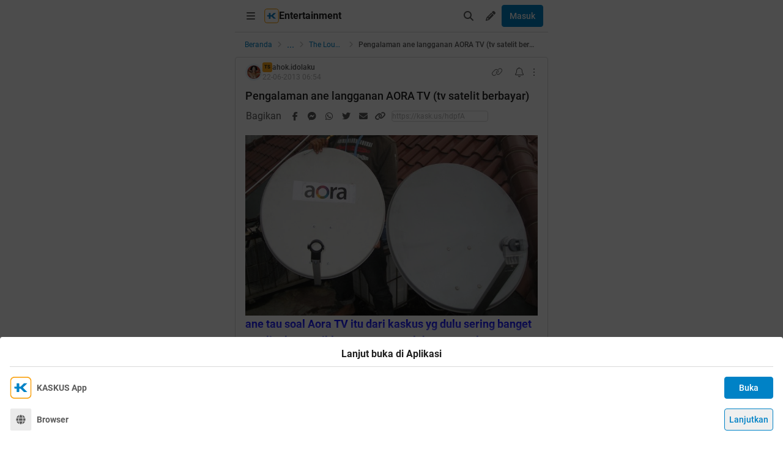

--- FILE ---
content_type: text/html; charset=utf-8
request_url: https://m.kaskus.co.id/post/52dbec46bdcb170d168b469d?ref=profile&med=post
body_size: 26736
content:
<!DOCTYPE html><html lang="id"><head><meta charSet="utf-8"/><script async="">(function(w,d,s,l,i){w[l]=w[l]||[];w[l].push({'gtm.start':
new Date().getTime(),event:'gtm.js'});var f=d.getElementsByTagName(s)[0],
j=d.createElement(s),dl=l!='dataLayer'?'&l='+l:'';j.async=true;j.src=
'https://www.googletagmanager.com/gtm.js?id='+i+dl;f.parentNode.insertBefore(j,f);
})(window,document,'script','dataLayer','GTM-KGKS6M');</script><link rel="shortcut icon" href="//s.kaskus.id/favicon.ico?v=1.1"/><meta name="robots" content="index, follow"/><meta name="title" content="Pengalaman ane langganan AORA TV (tv satelit berbayar) | KASKUS"/><meta name="description" content="ane tau soal Aora TV itu dari kaskus yg dulu sering banget ane liat banner iklannya. trus setelah ane google satu satu, emang trnyata aora tv itu paling murah dibanding pesaing lainnya. akhirnya ane beranikan diri langganan aora tv dan inilah hasil nya. Kelebihan : cuaca mendung dan hujan biasa masih jernih tayangan nya, tidak blank seperti klaim orang2x yg pernah langganan aora tv (dugaan ane, butuh hujan besar utk membuat siaran aora jadi blank mati; dan hujan besar kayak gitu sangat jarang kejadian..."/><meta name="author" content="KASKUS"/><meta name="keywords" content="kaskus.co.id, kaskus, komunitas, berita, diskusi, cerita, tanya, jawab, jual beli, belanja"/><meta name="theme-color" content="#0082C6"/><meta name="viewport" content="width=device-width, initial-scale=1"/><meta property="og:type" content="website"/><meta property="og:url" content="https://m.kaskus.co.id/post/52dbec46bdcb170d168b469d"/><meta property="og:title" content="Pengalaman ane langganan AORA TV (tv satelit berbayar) | KASKUS"/><meta property="og:description" content="ane tau soal Aora TV itu dari kaskus yg dulu sering banget ane liat banner iklannya. trus setelah ane google satu satu, emang trnyata aora tv itu paling murah dibanding pesaing lainnya. akhirnya ane beranikan diri langganan aora tv dan inilah hasil nya. Kelebihan : cuaca mendung dan hujan biasa masih jernih tayangan nya, tidak blank seperti klaim orang2x yg pernah langganan aora tv (dugaan ane, butuh hujan besar utk membuat siaran aora jadi blank mati; dan hujan besar kayak gitu sangat jarang kejadian..."/><meta property="og:image" content="https://s.kaskus.id/e3.1/images/default-meta-image.jpg"/><meta property="og:image:width" content="1200"/><meta property="og:image:height" content="630"/><meta property="twitter:image" content="https://s.kaskus.id/e3.1/images/default-meta-image.jpg"/><meta property="twitter:title" content="Pengalaman ane langganan AORA TV (tv satelit berbayar) | KASKUS"/><meta property="twitter:description" content="ane tau soal Aora TV itu dari kaskus yg dulu sering banget ane liat banner iklannya. trus setelah ane google satu satu, emang trnyata aora tv itu paling murah dibanding pesaing lainnya. akhirnya ane beranikan diri langganan aora tv dan inilah hasil nya. Kelebihan : cuaca mendung dan hujan biasa masih jernih tayangan nya, tidak blank seperti klaim orang2x yg pernah langganan aora tv (dugaan ane, butuh hujan besar utk membuat siaran aora jadi blank mati; dan hujan besar kayak gitu sangat jarang kejadian..."/><meta property="twitter:url" content="https://m.kaskus.co.id/post/52dbec46bdcb170d168b469d"/><meta property="twitter:card" content="summary_large_image"/><meta property="twitter:site" content="@kaskus"/><meta property="twitter:creator" content="@kaskus"/><title>Pengalaman ane langganan AORA TV (tv satelit berbayar) | KASKUS</title><link rel="canonical" href="https://www.kaskus.co.id/post/52dbec46bdcb170d168b469d"/><meta name="next-head-count" content="27"/><meta http-equiv="X-UA-Compatible" content="IE=edge"/><meta http-equiv="Pragma" content="no-cache"/><meta http-equiv="Expires" content="-1"/><meta http-equiv="imagetoolbar" content="no"/><meta http-equiv="Cache-Control" content="no-cache"/><meta http-equiv="content-language" content="id, en"/><meta name="spiders" content="all"/><meta name="rating" content="general"/><meta name="webcrawlers" content="all"/><meta name="copyright" content="&amp;copy; 1999-2026 Kaskus Networks All Right Reserved"/><meta property="og:site_name" content="KASKUS"/><meta property="fb:pages" content="356445735231"/><link rel="preconnect" href="https://s.kaskus.id"/><script async="">var PWT={},googletag=googletag||{};googletag.cmd=googletag.cmd||[],PWT.jsLoaded=function(){!function(){var t=document.createElement("script"),e="https:"==document.location.protocol;t.src=(e?"https:":"http:")+"//securepubads.g.doubleclick.net/tag/js/gpt.js";var o=document.getElementsByTagName("script")[0];o.parentNode.insertBefore(t,o)}()},function(){var t=window.location.href,e="";if(t.indexOf("pwtv=")>0){var o=/pwtv=(.*?)(&|$)/g.exec(t);o.length>=2&&o[1].length>0&&(e="/"+o[1])}var a=document.createElement("script");a.async=!0,a.type="text/javascript",a.src="//ads.pubmatic.com/AdServer/js/pwt/157375/1125"+e+"/pwt.js";var c=document.getElementsByTagName("script")[0];c.parentNode.insertBefore(a,c)}();</script><link rel="preload" href="https://s.kaskus.id/kaskus-next/_next/static/css/513952ca6a440f7e.css" as="style"/><link rel="stylesheet" href="https://s.kaskus.id/kaskus-next/_next/static/css/513952ca6a440f7e.css" data-n-g=""/><link rel="preload" href="https://s.kaskus.id/kaskus-next/_next/static/css/be36d70f52f3f3d8.css" as="style"/><link rel="stylesheet" href="https://s.kaskus.id/kaskus-next/_next/static/css/be36d70f52f3f3d8.css" data-n-p=""/><link rel="preload" href="https://s.kaskus.id/kaskus-next/_next/static/css/1c74ef3c9ab00bab.css" as="style"/><link rel="stylesheet" href="https://s.kaskus.id/kaskus-next/_next/static/css/1c74ef3c9ab00bab.css" data-n-p=""/><link rel="preload" href="https://s.kaskus.id/kaskus-next/_next/static/css/02c975e1765ce956.css" as="style"/><link rel="stylesheet" href="https://s.kaskus.id/kaskus-next/_next/static/css/02c975e1765ce956.css"/><link rel="preload" href="https://s.kaskus.id/kaskus-next/_next/static/css/1c0f988d6fcff29c.css" as="style"/><link rel="stylesheet" href="https://s.kaskus.id/kaskus-next/_next/static/css/1c0f988d6fcff29c.css"/><link rel="preload" href="https://s.kaskus.id/kaskus-next/_next/static/css/ae0f6b176f8a446a.css" as="style"/><link rel="stylesheet" href="https://s.kaskus.id/kaskus-next/_next/static/css/ae0f6b176f8a446a.css"/><link rel="preload" href="https://s.kaskus.id/kaskus-next/_next/static/css/6112131c36e33b96.css" as="style"/><link rel="stylesheet" href="https://s.kaskus.id/kaskus-next/_next/static/css/6112131c36e33b96.css"/><noscript data-n-css=""></noscript><script defer="" nomodule="" src="https://s.kaskus.id/kaskus-next/_next/static/chunks/polyfills-42372ed130431b0a.js"></script><script defer="" src="https://s.kaskus.id/kaskus-next/_next/static/chunks/1284.932b509cdfe14c9d.js"></script><script defer="" src="https://s.kaskus.id/kaskus-next/_next/static/chunks/302.c41885f2136061af.js"></script><script defer="" src="https://s.kaskus.id/kaskus-next/_next/static/chunks/5457.6e32dd5035208fd6.js"></script><script defer="" src="https://s.kaskus.id/kaskus-next/_next/static/chunks/436-6dc490e362e5f02b.js"></script><script defer="" src="https://s.kaskus.id/kaskus-next/_next/static/chunks/2156-9042280b238dbf4e.js"></script><script defer="" src="https://s.kaskus.id/kaskus-next/_next/static/chunks/9680-511e7fa23d2bca62.js"></script><script defer="" src="https://s.kaskus.id/kaskus-next/_next/static/chunks/4667-27624ae2818d225b.js"></script><script defer="" src="https://s.kaskus.id/kaskus-next/_next/static/chunks/1603-031fa18c81b85bd5.js"></script><script defer="" src="https://s.kaskus.id/kaskus-next/_next/static/chunks/4776-371ff0bbb8c961d4.js"></script><script defer="" src="https://s.kaskus.id/kaskus-next/_next/static/chunks/5563-b32768d1a9d095aa.js"></script><script defer="" src="https://s.kaskus.id/kaskus-next/_next/static/chunks/8068-9b867473dddb29d6.js"></script><script defer="" src="https://s.kaskus.id/kaskus-next/_next/static/chunks/2584-4e4b823a1f86f45d.js"></script><script defer="" src="https://s.kaskus.id/kaskus-next/_next/static/chunks/3436.70ea455d621ea93e.js"></script><script defer="" src="https://s.kaskus.id/kaskus-next/_next/static/chunks/6189.ade4daecff2108d7.js"></script><script defer="" src="https://s.kaskus.id/kaskus-next/_next/static/chunks/5130.a8266cdfa0e94c44.js"></script><script defer="" src="https://s.kaskus.id/kaskus-next/_next/static/chunks/9420.e23dec1bec0b5c5b.js"></script><script defer="" src="https://s.kaskus.id/kaskus-next/_next/static/chunks/1030.f25511f4c71d9da4.js"></script><script src="https://s.kaskus.id/kaskus-next/_next/static/chunks/webpack-0a9861b393b98046.js" defer=""></script><script src="https://s.kaskus.id/kaskus-next/_next/static/chunks/framework-c40ce48b8bb4f1fd.js" defer=""></script><script src="https://s.kaskus.id/kaskus-next/_next/static/chunks/main-1b136c4cf93c9a27.js" defer=""></script><script src="https://s.kaskus.id/kaskus-next/_next/static/chunks/pages/_app-58cc2edd4704dc5d.js" defer=""></script><script src="https://s.kaskus.id/kaskus-next/_next/static/chunks/1210-7d5212284eae01fc.js" defer=""></script><script src="https://s.kaskus.id/kaskus-next/_next/static/chunks/4593-fce22b0ad7e92f14.js" defer=""></script><script src="https://s.kaskus.id/kaskus-next/_next/static/chunks/7645-6f3455301a7fee7a.js" defer=""></script><script src="https://s.kaskus.id/kaskus-next/_next/static/chunks/5918-229ec51f49562019.js" defer=""></script><script src="https://s.kaskus.id/kaskus-next/_next/static/chunks/5198-517a248b61d1a402.js" defer=""></script><script src="https://s.kaskus.id/kaskus-next/_next/static/chunks/4538-cdf441270e65c860.js" defer=""></script><script src="https://s.kaskus.id/kaskus-next/_next/static/chunks/6976-0d97eedbeafcb0f5.js" defer=""></script><script src="https://s.kaskus.id/kaskus-next/_next/static/chunks/5154-0fc236ee77b218d4.js" defer=""></script><script src="https://s.kaskus.id/kaskus-next/_next/static/chunks/pages/mobile/post/%5B...ids%5D-e27339eebfbdb85c.js" defer=""></script><script src="https://s.kaskus.id/kaskus-next/_next/static/ZAOP3pKupMPN_HXSFoLNs/_buildManifest.js" defer=""></script><script src="https://s.kaskus.id/kaskus-next/_next/static/ZAOP3pKupMPN_HXSFoLNs/_ssgManifest.js" defer=""></script></head><body><div id="__next"><noscript><iframe title="google-tag-manager" src="https://www.googletagmanager.com/ns.html?id=GTM-KGKS6M" height="0" width="0" style="display:none;visibility:hidden"></iframe></noscript><script>!function(){try{var d=document.documentElement,c=d.classList;c.remove('light','dark');var e=localStorage.getItem('theme');if(e){c.add(e|| '')}else{c.add('light');}if(e==='light'||e==='dark'||!e)d.style.colorScheme=e||'light'}catch(t){}}();</script><div class="relative mx-auto flex flex-col min-h-screen bg-surface-primary sm:max-w-lg"><div class="flex-none sticky left-0 top-0 z-[51] w-full border-b border-divider bg-surface-primary"><div class="mx-auto flex w-full justify-between p-2"><div class="flex items-center"><div class="relative"><div class="relative"><div class="relative" data-title="sidebarMenuBurger"><span class="relative flex items-center justify-center cursor-pointer rounded-lg p-2 text-sm hover:bg-surface-secondary"><i class="icon_icon__z9JSK h-5 w-5 text-base fa-bars fa-solid h-4 w-4 cursor-pointer text-secondary"></i></span></div></div></div><div class="flex items-center gap-x-2"><a title="Kaskus" class="relative ml-1" id="kaskus-next-header-logo-square" href="https://m.kaskus.co.id"><img src="https://s.kaskus.id/assets/web_1.0/images/ic-kaskus.svg" alt="Kaskus" width="24" height="24"/></a><p class="font-bold text-primary">Entertainment</p></div><a title="Kaskus" class="relative ml-1 hidden" id="kaskus-next-header-logo" href="https://www.kaskus.co.id"><img src="https://s.kaskus.id/assets/web_1.0/images/logo-kaskus-white.svg" alt="Kaskus" width="128" height="20"/></a></div><div class="flex items-center gap-x-1"><span class="relative flex items-center justify-center cursor-pointer rounded-lg p-2 text-sm hover:bg-surface-secondary"><i class="icon_icon__z9JSK h-5 w-5 text-base fa-search fa-solid text-secondary"></i></span><div class="relative !inline-block"><div class="relative"><div class="flex"><span data-title="createThreadButton" class="relative flex items-center justify-center cursor-pointer rounded-lg p-2 text-sm hover:bg-surface-secondary"><i class="icon_icon__z9JSK h-5 w-5 text-base fa-pencil fa-solid text-secondary"></i></span></div><div class="menuDrawer_headerMenuDrawer__yS2pg bg-white text-secondary dark:bg-white-night md:!w-300p"></div></div></div><button class="button_button__cobsm button_regular___xVyZ button_primary__PYJul">Masuk</button></div></div></div><div class="fixed left-auto top-0 z-70 h-screen w-full bg-surface-primary pb-4 transition-all duration-300 ease-in-out sm:max-w-lg common_hide-scroll__9GOfc pointer-events-none -translate-x-full opacity-0 overflow-y-scroll"><div class="sticky left-auto top-0 z-80 w-full border-b border-divider bg-surface-primary px-4 py-4 sm:max-w-lg"><div class="flex items-center justify-between"><a title="Kaskus" class="relative mr-2" id="kaskus-next-header-logo" href="https://m.kaskus.co.id"><img src="https://s.kaskus.id/kaskus-next/next-assets/images/kaskus-logo-grayscaled.svg" alt="Kaskus" width="150" height="23"/></a><button><i class="icon_icon__z9JSK h-5 w-5 text-base fa-close fa-solid text-secondary"></i></button></div></div><div class="mt-8 flex flex-col gap-y-4 px-4"><div class="relative flex flex-col gap-y-4"><div class="flex w-full items-center justify-between"><p class="text-sm font-semibold text-secondary">Thread</p><i class="icon_icon__z9JSK h-5 w-5 text-base fa-pen fa-light cursor-pointer hover:bg-surface-secondary cursor-pointer text-secondary p-4 rounded-full hover:font-extrabold" title="Buat Thread"></i></div><a class="hover:!no-underline" title="For You" href="/home?tab=for_you_feeds"><div class="relative"><div class="group flex cursor-pointer items-center gap-x-2 rounded-3xl py-2 pl-3 hover:bg-surface-secondary select-none"><i class="icon_icon__z9JSK h-5 w-5 text-base fa-thumbs-up fa-light text-secondary group-hover:font-extrabold"></i><p class="text-xs font-medium text-secondary">For You</p></div></div></a><a class="hover:!no-underline" title="Hot Threads" href="/home?tab=hot"><div class="relative"><div class="group flex cursor-pointer items-center gap-x-2 rounded-3xl py-2 pl-3 hover:bg-surface-secondary select-none"><i class="icon_icon__z9JSK h-5 w-5 text-base fa-fire fa-light text-secondary group-hover:font-extrabold"></i><p class="text-xs font-medium text-secondary">Hot Threads</p></div></div></a><div class="h-[1px] w-full bg-divider mt-2"></div></div><div class="relative"><div class="relative flex flex-col gap-y-4"><div class="flex w-full items-center justify-between"><p class="text-sm font-semibold text-secondary">Komunitas</p><i class="icon_icon__z9JSK h-5 w-5 text-base fa-plus fa-light cursor-pointer hover:bg-surface-secondary cursor-pointer text-secondary p-4 rounded-full hover:font-extrabold" title="Buat Komunitas"></i></div><div class="flex w-full border border-solid border-divider rounded-full"><div class="flex items-center gap-2 w-full"><div class="relative h-9 px-1 flex-1 items-center flex border border-border rounded-3 text-sm text-primary bg-surface-secondary rounded-full w-full border-none text-xs"><i class="icon_icon__z9JSK h-5 w-5 text-base fa-search fa-solid text-secondary !w-9 !h-9"></i><input class="w-full overflow-hidden bg-surface-secondary placeholder:text-tertiary focus:outline-none flex-1" name="search" placeholder="Cari Komunitas" autoComplete="off" value=""/></div></div></div><a class="hover:!no-underline" title="Lihat Semua Komunitas" href="/komunitas/all"><div class="relative"><div class="group flex cursor-pointer items-center gap-x-2 rounded-3xl py-2 pl-3 hover:bg-surface-secondary select-none"><i class="icon_icon__z9JSK h-5 w-5 text-base fa-list-tree fa-light text-secondary group-hover:font-extrabold"></i><p class="text-xs font-medium text-secondary">Semua Komunitas</p></div></div></a></div></div><div class="h-[1px] w-full bg-divider"></div><div class="flex flex-col gap-y-4"><div class="flex w-full items-center justify-between"><p class="text-sm font-semibold text-secondary">Kategori</p></div><a title="Story" class="hover:!no-underline" href="/channel/1/story"><div class="relative"><div class="group flex cursor-pointer items-center gap-x-2 rounded-3xl py-2 pl-3 hover:bg-surface-secondary select-none"><div class="h-5 w-5 bg-contain bg-no-repeat py-1 dark:filter-primary" style="background-image:url(https://s.kaskus.id/img/tagicon/channel_20240418093555.png)"></div><p class="text-xs font-medium text-secondary">Story</p></div></div></a><a title="News" class="hover:!no-underline" href="/channel/5/news"><div class="relative"><div class="group flex cursor-pointer items-center gap-x-2 rounded-3xl py-2 pl-3 hover:bg-surface-secondary select-none"><div class="h-5 w-5 bg-contain bg-no-repeat py-1 dark:filter-primary" style="background-image:url(https://s.kaskus.id/img/tagicon/channel_20240418093612.png)"></div><p class="text-xs font-medium text-secondary">News</p></div></div></a><a title="Hobby" class="hover:!no-underline" href="/channel/2/hobby"><div class="relative"><div class="group flex cursor-pointer items-center gap-x-2 rounded-3xl py-2 pl-3 hover:bg-surface-secondary select-none"><div class="h-5 w-5 bg-contain bg-no-repeat py-1 dark:filter-primary" style="background-image:url(https://s.kaskus.id/img/tagicon/channel_20240418093628.png)"></div><p class="text-xs font-medium text-secondary">Hobby</p></div></div></a><a title="Games" class="hover:!no-underline" href="/channel/3/games"><div class="relative"><div class="group flex cursor-pointer items-center gap-x-2 rounded-3xl py-2 pl-3 hover:bg-surface-secondary select-none"><div class="h-5 w-5 bg-contain bg-no-repeat py-1 dark:filter-primary" style="background-image:url(https://s.kaskus.id/img/tagicon/channel_20240419095130.png)"></div><p class="text-xs font-medium text-secondary">Games</p></div></div></a><a title="Entertainment" class="hover:!no-underline" href="/channel/4/entertainment"><div class="relative"><div class="group flex cursor-pointer items-center gap-x-2 rounded-3xl py-2 pl-3 hover:bg-surface-secondary select-none"><div class="h-5 w-5 bg-contain bg-no-repeat py-1 dark:filter-primary" style="background-image:url(https://s.kaskus.id/img/tagicon/channel_20240327105652.png)"></div><p class="text-xs font-medium text-secondary">Entertainment</p></div></div></a><a title="Female" class="hover:!no-underline" href="/channel/10/female"><div class="relative"><div class="group flex cursor-pointer items-center gap-x-2 rounded-3xl py-2 pl-3 hover:bg-surface-secondary select-none"><div class="h-5 w-5 bg-contain bg-no-repeat py-1 dark:filter-primary" style="background-image:url(https://s.kaskus.id/img/tagicon/channel_20240327105721.png)"></div><p class="text-xs font-medium text-secondary">Female</p></div></div></a><a title="Tech" class="hover:!no-underline" href="/channel/6/tech"><div class="relative"><div class="group flex cursor-pointer items-center gap-x-2 rounded-3xl py-2 pl-3 hover:bg-surface-secondary select-none"><div class="h-5 w-5 bg-contain bg-no-repeat py-1 dark:filter-primary" style="background-image:url(https://s.kaskus.id/img/tagicon/channel_20240419095152.png)"></div><p class="text-xs font-medium text-secondary">Tech</p></div></div></a><a title="Automotive" class="hover:!no-underline" href="/channel/7/automotive"><div class="relative"><div class="group flex cursor-pointer items-center gap-x-2 rounded-3xl py-2 pl-3 hover:bg-surface-secondary select-none"><div class="h-5 w-5 bg-contain bg-no-repeat py-1 dark:filter-primary" style="background-image:url(https://s.kaskus.id/img/tagicon/channel_20240327104226.png)"></div><p class="text-xs font-medium text-secondary">Automotive</p></div></div></a><a title="Sports" class="hover:!no-underline" href="/channel/8/sports"><div class="relative"><div class="group flex cursor-pointer items-center gap-x-2 rounded-3xl py-2 pl-3 hover:bg-surface-secondary select-none"><div class="h-5 w-5 bg-contain bg-no-repeat py-1 dark:filter-primary" style="background-image:url(https://s.kaskus.id/img/tagicon/channel_20240327105751.png)"></div><p class="text-xs font-medium text-secondary">Sports</p></div></div></a><a title="Food &amp; Travel" class="hover:!no-underline" href="/channel/9/food-travel"><div class="relative"><div class="group flex cursor-pointer items-center gap-x-2 rounded-3xl py-2 pl-3 hover:bg-surface-secondary select-none"><div class="h-5 w-5 bg-contain bg-no-repeat py-1 dark:filter-primary" style="background-image:url(https://s.kaskus.id/img/tagicon/channel_20240419095116.png)"></div><p class="text-xs font-medium text-secondary">Food &amp; Travel</p></div></div></a></div><div class="h-[1px] w-full bg-divider"></div><div class="flex flex-col gap-y-4"><div class="flex w-full items-center justify-between"><p class="text-sm font-semibold text-secondary">Pengaturan</p></div><div class="relative"><div class="relative"><div class="flex w-full items-center justify-between pl-2"><div class="flex items-center gap-x-2"><i class="icon_icon__z9JSK h-5 w-5 text-base fa-moon fa-light text-secondary"></i><span class="text-xs font-medium text-secondary">Mode Malam</span><span class="bg-grey-6 rounded-md text-2xs text-white py-0.5 px-1">beta</span></div><span class="p-1"><div class="toggle_toggle__sguwZ"><label><input type="checkbox"/><span></span></label></div></span></div></div></div><div class="flex w-full items-center justify-between pl-2"><div class="flex items-center gap-x-2"><i class="icon_icon__z9JSK h-5 w-5 text-base fa-image fa-light text-secondary"></i><span class="text-xs font-medium text-secondary">Gambar</span></div><span class="p-1"><div class="toggle_toggle__sguwZ"><label><input type="checkbox" checked=""/><span></span></label></div></span></div></div><div class="h-[1px] w-full bg-divider"></div><div class="flex flex-col gap-y-4"><div class="flex w-full items-center justify-between"><p class="text-sm font-semibold text-secondary">Lainnya</p></div><a title="Tentang KASKUS" class="hover:!no-underline" href="https://bantuan.kaskus.co.id/hc/id/articles/214603718-Sekilas-Tentang-KASKUS"><div class="relative"><div class="group flex cursor-pointer items-center gap-x-2 rounded-3xl py-2 pl-3 hover:bg-surface-secondary select-none"><i class="icon_icon__z9JSK h-5 w-5 text-base fa-info-circle fa-light text-secondary group-hover:font-extrabold"></i><p class="text-xs font-medium text-secondary">Tentang KASKUS</p></div></div></a><a title="Syarat &amp; Ketentuan" class="hover:!no-underline" href="https://bantuan.kaskus.co.id/hc/id/articles/226392548-Syarat-dan-Ketentuan"><div class="relative"><div class="group flex cursor-pointer items-center gap-x-2 rounded-3xl py-2 pl-3 hover:bg-surface-secondary select-none"><i class="icon_icon__z9JSK h-5 w-5 text-base fa-book fa-light text-secondary group-hover:font-extrabold"></i><p class="text-xs font-medium text-secondary">Syarat &amp; Ketentuan</p></div></div></a><a title="Kebijakan Privasi" class="hover:!no-underline" href="https://bantuan.kaskus.co.id/hc/id/articles/226293627-Kebijakan-Privasi"><div class="relative"><div class="group flex cursor-pointer items-center gap-x-2 rounded-3xl py-2 pl-3 hover:bg-surface-secondary select-none"><i class="icon_icon__z9JSK h-5 w-5 text-base fa-shield-keyhole fa-light text-secondary group-hover:font-extrabold"></i><p class="text-xs font-medium text-secondary">Kebijakan Privasi</p></div></div></a><a title="Pusat Bantuan" class="hover:!no-underline" href="https://bantuan.kaskus.co.id/"><div class="relative"><div class="group flex cursor-pointer items-center gap-x-2 rounded-3xl py-2 pl-3 hover:bg-surface-secondary select-none"><i class="icon_icon__z9JSK h-5 w-5 text-base fa-handshake fa-light text-secondary group-hover:font-extrabold"></i><p class="text-xs font-medium text-secondary">Pusat Bantuan</p></div></div></a><a title="Hubungi Kami" class="hover:!no-underline" href="https://bantuan.kaskus.co.id/hc/id/requests/new"><div class="relative"><div class="group flex cursor-pointer items-center gap-x-2 rounded-3xl py-2 pl-3 hover:bg-surface-secondary select-none"><i class="icon_icon__z9JSK h-5 w-5 text-base fa-user-headset fa-light text-secondary group-hover:font-extrabold"></i><p class="text-xs font-medium text-secondary">Hubungi Kami</p></div></div></a><a title="KASKUS Plus" class="hover:!no-underline" href="https://plus.kaskus.co.id/"><div class="relative"><div class="group flex cursor-pointer items-center gap-x-2 rounded-3xl py-2 pl-3 hover:bg-surface-secondary select-none"><i class="icon_icon__z9JSK h-5 w-5 text-base fa-user-crown fa-light text-secondary group-hover:font-extrabold"></i><p class="text-xs font-medium text-secondary">KASKUS Plus</p></div></div></a><p class="text-xs text-secondary text-center mt-4">© <!-- -->2026<!-- --> KASKUS, PT Darta Media Indonesia. All rights reserved</p></div></div></div><div class="mx-auto w-full flex-1"><div class="fixed bottom-0 left-1/2 z-20 w-full -translate-x-1/2 bg-white dark:bg-grey-7 sm:max-w-lg shadow-[0_0_5px_0_rgba(0,0,0,0.2)]"><div id="div-gpt-ad-sticky-wap" class="ads_ads__FX52E w-full text-center text-center"></div><div class="absolute -top-[30px] right-0 cursor-pointer overflow-hidden rounded-l-lg bg-white p-1 pb-[10px] pt-1 text-center text-secondary shadow-[0_-1px_1px_0_rgba(0,0,0,0.2)] dark:bg-grey-7"><i class="icon_icon__z9JSK h-5 w-5 text-base fa-times fa-solid block h-4 w-4"></i></div></div><main class="w-full"><ul class="flex w-full list-none items-center sticky top-[52px] z-10 bg-white px-4 py-2 dark:bg-white-night"><li class="flex min-w-0 items-center text-xs flex-none"><a class="truncate text-blue dark:text-blue-night" title="Beranda" href="/?ref=postlist-21&amp;med=breadcrumb">Beranda</a><i class="icon_icon__z9JSK h-5 w-5 text-base fa-angle-right fa-solid mx-1 !h-4 !w-4 flex-none cursor-default !text-xs text-grey-3 dark:text-grey-5"></i></li><div class="relative flex items-center justify-center"><div class="cursor-pointer text-blue dark:text-blue-night">...</div><i class="icon_icon__z9JSK h-5 w-5 text-base fa-angle-right fa-solid mx-1 !h-4 !w-4 cursor-default !text-xs text-grey-3 dark:text-grey-5"></i></div><li class="flex min-w-0 items-center text-xs"><a class="truncate text-blue dark:text-blue-night" title="The Lounge" href="/komunitas/21/the-lounge?ref=postlist-21&amp;med=breadcrumb">The Lounge</a><i class="icon_icon__z9JSK h-5 w-5 text-base fa-angle-right fa-solid mx-1 !h-4 !w-4 flex-none cursor-default !text-xs text-grey-3 dark:text-grey-5"></i></li><li class="flex min-w-0 items-center text-xs"><p class="m-0 inline cursor-default truncate break-all font-medium text-secondary">Pengalaman ane langganan AORA TV (tv satelit berbayar)</p></li></ul><div class="bg-surface-primary"><div class="relative"><div class="w-full bg-surface-primary"><div class="relative flex flex-col justify-between border-y md:border border-border border-solid md:rounded"><div class="px-4 pt-2"><div class="relative mb-2 flex items-center justify-between text-xs"><div class="relative w-full"><div class="flex items-center gap-2 w-full"><div class="flex relative cursor-pointer" style="width:28px;height:28px"><img src="https://s.kaskus.id/user/avatar/2012/10/03/avatar4787308_6.gif" alt="ahok.idolaku" width="22.400000000000002" height="22.400000000000002" style="width:22.400000000000002px;height:22.400000000000002px" class="m-auto rounded-full object-cover"/><img src="https://s.kaskus.id/images/avatarborder/1.gif" alt="Avatar border" width="28" height="28" class="absolute top-0 left-0 w-full h-full"/></div><div class="flex flex-col gap-[2px]"><div class="flex items-center gap-1 lg:gap-2 text-xs"><span class="dark:bg-yellow-dark flex h-4 w-4 items-center justify-center rounded-3 bg-yellow text-center text-3xs font-bold leading-tight text-grey-7">TS</span><div class="htmlContentRenderer_html-content__ePjqJ font-medium text-secondary">ahok.idolaku</div></div><time class="text-tertiary text-xs" dateTime="1371884067">22-06-2013 13:54</time></div></div></div><div class="flex items-center"><div class="relative"><div><i class="icon_icon__z9JSK h-5 w-5 text-base fa-link fa-light mr-2 hidden h-4 w-4 cursor-pointer !text-sm text-secondary lg:block"></i></div></div><div class="relative"><div><i class="icon_icon__z9JSK h-5 w-5 text-base fa-bell fa-light ml-2 cursor-pointer text-secondary" data-title="subscribeThreadButton"></i></div></div><i class="icon_icon__z9JSK h-5 w-5 text-base fa-ellipsis-vertical fa-light cursor-pointer pl-2 text-secondary" data-title="postOptions"></i></div></div><div class="mb-1 block flex-1 text-lg font-medium visited:text-tertiary"><div class="inline break-words align-middle overflow-auto">Pengalaman ane langganan AORA TV (tv satelit berbayar)</div></div></div><div class="relative mx-4 mt-4 break-words line-clamp-3"><div class="htmlContentRenderer_html-content__ePjqJ"><b><span data-attr="color" data-value="v_blue" style="color:blue !important;"><span data-attr="size" data-value="v_4" style="font-size:18px !important;"><img src="https://dl.kaskus.id/2.bp.blogspot.com/-Wwkr4FxdOws/T21CgTYx66I/AAAAAAAABus/T5_6KsFLAjo/s1600/aora%25252B1.jpg" border="0" alt="Pengalaman ane langganan AORA TV (tv satelit berbayar)" /><br />
ane tau soal Aora TV itu dari kaskus yg dulu sering banget ane liat banner iklannya. trus setelah ane google satu satu, emang trnyata aora tv itu paling murah dibanding pesaing lainnya. akhirnya ane beranikan diri langganan aora tv dan inilah hasil nya.<br />
<br />
<img src="https://s.kaskus.id/images/2013/03/07/4177028_20130307105944.jpg" border="0" alt="Pengalaman ane langganan AORA TV (tv satelit berbayar)" /><br />
<span data-attr="size" data-value="v_7" style="font-size:24px !important;">Kelebihan :</span><br />
<ul class="c-list-editor--wrapper Mstart(30px)" style="list-style:disc;"><li>cuaca mendung dan hujan biasa masih jernih tayangan nya, tidak blank seperti klaim orang2x yg pernah langganan aora tv (dugaan ane, butuh hujan besar utk membuat siaran aora jadi blank mati; dan hujan besar kayak gitu sangat jarang kejadian di kota ane)<br /></li>
<li>harga murah, 169rb per bulan sudah dapat paket HBO, Fox Movies Premium, Toonami, Cartoon Network dan semua acara prime favorit ane (homecable nya firstmedia utk paket serupa bisa kena biaya diatas 250rb per bulan); skarang jaman susah, bbm naik, jadi kudu super selektif milih provider tv berlangganan kayak gini<br /></li>
<li>bayar sesuai yg anda tonton (gak kayak homecable firstmedia dimana anda dipaksa nonton acara yg gak pernah anda tonton/kebanyakan chanel gak penting); di aora tv 80% chanell nya sesuai kriteria selera anda; di homecable firstmedia mngkin cuma dibawah 50% yg sesuai selera (tapi bayar lebih mahal)<br /></li>
<li>sales mau datang ke rumah anda, mengisikan formulir buat anda (sangat membantu kalo anda org sibuk dan males kejebak macet)<br /></li>
<li>respon teknisi utk pemasangan juga cepat, dari 2 hari trhitung sejak sales nya ke rumah ane, besoknya sudah dipasang (dipercepat sehari oleh aora tv, entah kenapa, tapi good for me lah)<br /></li>
<li>tagihan billing langsung muncul di layar tv (tinggal pencet tombol bmail di remote aora tv); cocok buat orang tua yg gaptek gak pernah/gak tau/gak punya email (di homecable firstmedia, anda kudu punya email dan kudu sering buka email, bagi ortu jadul itu sama aja neraka)<br /></li>
<li>belum pernah ngalamin siaran blank karena cuaca buruk (mngkin karena ane start langganan di musim peralihan dari musim hujan ke musim panas, jd jarang ada hujan hebat)<br /></li>
<li>banyak chanel luar yg di dubbing ke bahasa indonesia (anak ane demen ini, tapi ane justru sebaliknya, merasa was2x takut les bahasa inggris anak ane jadi sia2x <img src="https://s.kaskus.id/images/smilies/smilies_fb5ohtyfyn16.gif" data-sceditor-emoticon=":ngakak" border="0" alt="emoticon-Ngakak" title="Ngakak"/>); tapi kalo ane yg nonton, ane rubah ke bahasa inggris aja<br /></li>
<li>yg doyan nonton yg bening2x, ada fashion tv dan saluran musik dangdut, ati2x banyak umbar aurat soalnya, muantap tenannnnnn<br />
</li>
</ul><br />
<br />
<img src="https://dl.kaskus.id/sphotos-a.xx.fbcdn.net/hphotos-ash3/72666_513561795348688_818762061_n.jpg" border="0" alt="Pengalaman ane langganan AORA TV (tv satelit berbayar)" /><br />
<span data-attr="size" data-value="v_7" style="font-size:24px !important;">Kekurangan :</span><br />
<ul class="c-list-editor--wrapper Mstart(30px)" style="list-style:disc;"><li>tidak ada NHK (gak masalah, ane gak doyan tuh chanel, mending nonton JAV skalian <img src="https://s.kaskus.id/images/smilies/smilies_fb5ohtyfyn16.gif" data-sceditor-emoticon=":ngakak" border="0" alt="emoticon-Ngakak" title="Ngakak"/> )<br /></li>
<li>tv lokal kayak Global TV dan RCTI gak ada (juga gk masalah, gak doyan nonton tv lokal yg banyak iklannya; kalopun nonton tv lokal paling cuma TVOne atau Trans7 TransTV doank)<br /></li>
<li>susah banget nyari outlet aora tv; walau udah ada list outlet ny di web (kbanyakan di mall mall), tapi pas di datangi orang nya gak ada di tempat dan suka di oper oper (contoh: plaza cibubur oke shop ngoper ke cibubur junction lt 2 oke shop di oper lagi ke oke shop lantai LG, capedeeeee, giliran ketemu outlet nya, org nya gak ada di tempat dan disuruh ninggalin nomor telpon doank ama spg oke shop)<br /></li>
<li>ada beberapa chanel yg gak full screen di tv plasma flat ane; udah ane utak atik aspek ratio monitor di setting nya, gk ada masalah, yg berarti itu dari aora tv nya (di homecable firstmedia hampir semua chanell full screen di tv ane dengan setting yg sama); tp ane gk trlalu mempermasalahkan ini, ntar juga lama2x terbiasa, lagipula itu bisa di perbesar dari setting aspek ratio tv nya aja<br /></li>
<li>datang tidak dijemput, pulang tidak diusir, halahhhh ngomong apa sih ane; maksudnya, menjelang peralihan acara suka muncul info acara sekarang dan acara next nya lengkap dgn jam tayang dan logo aora tv gede banget melintang di layar bawah tv ane, menghabiskan space hampir seperempat dari seluruh layar tv ane, sangat menggangu (ngagetin lebih tepatnya); pemunculan popup itu cuma berlangsung beberapa detik aja sbelum menghilang, tapi ane tetap aja gak suka (klo di homecable firstmedia, ane kudu mencet tombol info dulu baru muncul info serupa, itupun tidak muncul logo provider segede optimus prime dilayar bawah tv ane)<br />
</li>
</ul><br />
<br />
<img src="https://dl.kaskus.id/img194.imageshack.us/img194/6933/img2013032700065.jpg" border="0" alt="Pengalaman ane langganan AORA TV (tv satelit berbayar)" /><br />
<span data-attr="size" data-value="v_2" style="font-size:14px !important;">segede optimus prime tuh</span><br />
<br />
banyak yg langganan aora tv sekedar nyoba aja (biasanya dari kawasan pinggiran jakarta) dan setelah gak kuat bayar, langsung ajukan pemutusan; entah ini bisa dibilang kekurangan atau kelebihan ya? kalo dibilang kelebihan berarti mikirnya banyak yg minat sama aora tv; kalo dibilang kekurangan berarti mikir nya kok banyak yg pemutusan udahannya? entah lah, yg jelas ane gak tertarik cuma sekedar coba2x aja, males ngurus pemutusan nya, ane mau nya kalo bisa utk selamanya. mudah2xan ane trmasuk golongan yg gak ajukan pemutusan. tau dari mana ane? ane sempat diceritain sama sales nya soal statistik pengguna aora tv dan berapa prosentase pemutusan dan wilayah mana aja. ane diceritain begitu karena ane minat ngambil paket promo Juni 2013 yg bayar 2 bulan gratis 2 bulan (total 4 bulan). promo itu berlaku utk wilayah2x yg sering trjadi pemutusan dan pas ane liat, kbanyakan yah di jakarta pinggiran.<br />
<br />
terlepas dr itu smua, so far so good, ane gak ada complaint sejauh ini. semua berjalan sesuai hasil survei ane soal aora tv dan isi paket nya. 80% chanell nya kegemaran ane semua, jadi ane merasa duit yg ane bayar ke aora tv serasa balik modal lah, gak kayak homecable firstmedia yg menurut ane kemahalan karena ane gak tonton semuanya, dan chanell kegemaran ane malah di blocked, udah gitu jatuhnya lebih mahal pula.<br />
<br />
sekedar info, selama 2 minggu trhitung pertama kali pemasangan, semua chanel akan dibuka selebar lebar nya, kecuali paket HD; jadi nanti kalo udah lewat 2 minggu trus ada chanel yg di blok, silahkan buka lagi brosur paket anda langganan pertama kali itu apa dan liat chanel apa aja disitu.<br />
<br />

				<div class="spoiler sceditor-ignore">
					<span class="spoiler-head sceditor-ignore">
						<span class="spoiler-label">Spoiler</span>&nbsp;for <span class="spoiler-title">fashion tv dari aora tv, mantap beningnya</span>:
						<input type="button" value="Show" class="spoiler-btn open"
						onclick="this.parentElement.parentElement.nextSibling.classList.toggle('open');this.parentElement.parentElement.nextSibling.nextSibling.classList.toggle('open');this.value=this.value=='Hide'?'Show':'Hide'">
					</span></div><div class="spoiler-mid sceditor-ignore open"></div><div class="spoiler-content expandable " data-title="fashion tv dari aora tv, mantap beningnya">
					<br />
<img src="https://dl.kaskus.id/www.freeimagehosting.net/newuploads/8hzdm.jpg" border="0" alt="Pengalaman ane langganan AORA TV (tv satelit berbayar)" /><br />
<img src="https://dl.kaskus.id/www.freeimagehosting.net/newuploads/bqtic.jpg" border="0" alt="Pengalaman ane langganan AORA TV (tv satelit berbayar)" /><br />
<img src="https://dl.kaskus.id/www.freeimagehosting.net/newuploads/18obu.jpg" border="0" alt="Pengalaman ane langganan AORA TV (tv satelit berbayar)" /><br />
<img src="https://dl.kaskus.id/www.freeimagehosting.net/newuploads/1jpax.jpg" border="0" alt="Pengalaman ane langganan AORA TV (tv satelit berbayar)" /><br />
<img src="https://dl.kaskus.id/www.freeimagehosting.net/newuploads/w1z25.jpg" border="0" alt="Pengalaman ane langganan AORA TV (tv satelit berbayar)" /><br />
<img src="https://dl.kaskus.id/www.freeimagehosting.net/newuploads/69xyi.jpg" border="0" alt="Pengalaman ane langganan AORA TV (tv satelit berbayar)" /><br />
<img src="https://dl.kaskus.id/www.freeimagehosting.net/newuploads/sncas.jpg" border="0" alt="Pengalaman ane langganan AORA TV (tv satelit berbayar)" /><br />

				</div></span></span></b></div><span class="absolute bottom-0 h-12 w-full bg-gradient-to-t from-white to-transparent dark:from-grey-7"></span></div><button class="button_button__cobsm button_regular___xVyZ button_secondary__mEcel mx-8 my-4">Lihat isi thread</button><div class="px-4"><div class="mt-2 w-full py-2"><div class="flex w-full justify-between mt-1"><div class="flex"><div class="flex items-center"><div class="mr-2 cursor-pointer"><i class="icon_icon__z9JSK h-5 w-5 text-base fa-arrow-alt-up fa-light cursor-pointer hover:bg-surface-secondary !text-base text-secondary" data-title="upvoteButton"></i></div><div class="text-xs text-secondary">0</div><div class="ml-2 cursor-pointer"><i class="icon_icon__z9JSK h-5 w-5 text-base fa-arrow-alt-down fa-light cursor-pointer hover:bg-surface-secondary !text-base text-secondary" data-title="downvoteButton"></i></div></div><div class="ml-2 flex items-center text-secondary hover:bg-surface-secondary cursor-pointer rounded"><div class="relative"><div><i class="icon_icon__z9JSK h-5 w-5 text-base fa-chart-simple fa-light !text-base"></i></div></div><div class="ml-2 text-xs">49.4K</div></div><div class="ml-2 flex"><div class="relative text-base text-secondary"><div class="flex h-full cursor-pointer items-center justify-center rounded  hover:bg-surface-secondary"><div class="flex h-full items-center select-none"><i class="icon_icon__z9JSK h-5 w-5 text-base fa-share-nodes fa-light box-border !h-full !text-base share_sharer-icon__5HRAT"></i></div></div></div></div></div><div class="flex items-center"><div class="mr-2 flex cursor-pointer items-center rounded p-1 lg:mr-4 hover:bg-surface-secondary text-secondary"><i class="icon_icon__z9JSK h-5 w-5 text-base fa-comment-quote fa-light text-base"></i><div class="ml-1 hidden text-xs lg:block">Kutip</div></div><div class="flex cursor-pointer items-center rounded p-1 text-secondary hover:bg-surface-secondary"><div class="flex cursor-pointer items-center rounded"><i class="icon_icon__z9JSK h-5 w-5 text-base fa-comment fa-light text-base"></i></div><div class="ml-1 flex text-xs">74<div class="ml-1 hidden text-xs lg:block">Balasan</div></div></div></div></div></div></div><div class="p-4 border-t border-solid border-border"><div class="w-full rounded border border-solid border-border bg-surface-tertiary"><div class="flex items-center justify-between p-2 gap-2"><div class="flex flex-auto items-center gap-2"><div class="flex relative cursor-pointer" style="width:28px;height:28px"><img src="https://s.kaskus.id/user/avatar/default.png" alt="Guest" width="22.400000000000002" height="22.400000000000002" style="width:22.400000000000002px;height:22.400000000000002px" class="m-auto rounded-full object-cover"/><img src="https://s.kaskus.id/images/avatarborder/1.gif" alt="Avatar border" width="28" height="28" class="absolute top-0 left-0 w-full h-full"/></div></div><div class="w-full flex-auto text-sm text-tertiary">Komentar yang asik ya</div></div></div><div class="flex flex-col gap-4"></div></div></div></div><div class="bg-white px-4 py-2 dark:bg-white-night rounded border border-border border-solid mx-4 my-6"><div class="pb-2 text-xs text-primary">Mari bergabung, dapatkan informasi dan teman baru!</div><div class="flex"><div class="relative flex flex-none"><img src="https://s.kaskus.id/r200x200/ficon/image-21.png" alt="The Lounge" width="36" height="36" class="block w-full !h-9 !w-9" loading="lazy" draggable="true"/></div><div class="mx-2"><div class="text-sm text-primary min-w-0"><span class="font-bold align-middle break-words min-w-0">The Lounge</span><span class="inline-block align-middle leading-4"><div class="relative"><div class="relative"><img src="https://s.kaskus.id/kaskus-next/next-assets/images/icon-official-badge.svg" class="w-4 h-4 ml-1" width="16" height="16" alt="KASKUS Official" title="KASKUS Official"/></div></div></span></div><div class="text-xs text-secondary"><span class="mr-1">1.3M</span><span class="mr-1">Thread</span>•<span class="ml-1">104.5K</span><span class="ml-1">Anggota</span></div></div><button class="button_button__cobsm button_regular___xVyZ button_secondary__mEcel ml-auto rounded">Gabung</button></div></div><div id="div-gpt-ad-middle1-wap" class="ads_ads__FX52E py-2 text-center text-center"></div><div></div><div class="relative inline-block"><div class="flex cursor-pointer items-center text-sm font-medium text-secondary p-2 select-none"><div class="mr-2 text-primary font-normal">Urutkan</div><div class="bg-surface-primary border border-solid border-border flex items-center p-2 rounded">Terlama<i class="icon_icon__z9JSK h-5 w-5 text-base fa-angle-down fa-solid ml-2 text-secondary"></i></div></div></div><div class="mb-1 flex w-full flex-wrap"><div class="items-centers flex w-full flex-wrap justify-between border-b bg-white p-2 px-4 dark:border-b-night-border dark:bg-grey-7"><div class="flex items-center"><div class="mr-2 h-8 w-8 flex-none animate-pulse rounded-full bg-grey-3"></div><div class="flex"><div class="flex h-3 w-24 animate-pulse bg-grey-3"></div><div class="ml-2 flex h-3 w-20 animate-pulse bg-grey-3"></div></div></div><div class="flex py-2"><div class="ml-2 flex h-3 w-4 animate-pulse bg-grey-3"></div><div class="ml-2 flex h-3 w-2 animate-pulse bg-grey-3"></div></div><div class="flex w-full flex-wrap py-2"><div class="mt-2 flex h-4 w-full animate-pulse bg-grey-3"></div><div class="mt-2 flex h-4 w-1/2 animate-pulse bg-grey-3"></div><div class="mt-2 flex h-4 w-3/4 animate-pulse bg-grey-3"></div></div><div class="flex w-full justify-between py-2"><div class="flex"><div class="flex h-5 w-16 animate-pulse bg-grey-3"></div><div class="ml-2 flex h-5 w-16 animate-pulse bg-grey-3"></div></div><div class="flex"><div class="flex h-5 w-3 animate-pulse bg-grey-3"></div><div class="ml-2 flex h-5 w-2 animate-pulse bg-grey-3"></div></div></div></div><div class="flex w-full bg-grey-0 p-2 px-4 dark:bg-grey-8"><div class="flex h-5 w-32 animate-pulse bg-grey-3"></div></div></div><div class="mb-1 flex w-full flex-wrap"><div class="items-centers flex w-full flex-wrap justify-between border-b bg-white p-2 px-4 dark:border-b-night-border dark:bg-grey-7"><div class="flex items-center"><div class="mr-2 h-8 w-8 flex-none animate-pulse rounded-full bg-grey-3"></div><div class="flex"><div class="flex h-3 w-24 animate-pulse bg-grey-3"></div><div class="ml-2 flex h-3 w-20 animate-pulse bg-grey-3"></div></div></div><div class="flex py-2"><div class="ml-2 flex h-3 w-4 animate-pulse bg-grey-3"></div><div class="ml-2 flex h-3 w-2 animate-pulse bg-grey-3"></div></div><div class="flex w-full flex-wrap py-2"><div class="mt-2 flex h-4 w-full animate-pulse bg-grey-3"></div><div class="mt-2 flex h-4 w-1/2 animate-pulse bg-grey-3"></div><div class="mt-2 flex h-4 w-3/4 animate-pulse bg-grey-3"></div></div><div class="flex w-full justify-between py-2"><div class="flex"><div class="flex h-5 w-16 animate-pulse bg-grey-3"></div><div class="ml-2 flex h-5 w-16 animate-pulse bg-grey-3"></div></div><div class="flex"><div class="flex h-5 w-3 animate-pulse bg-grey-3"></div><div class="ml-2 flex h-5 w-2 animate-pulse bg-grey-3"></div></div></div></div><div class="flex w-full bg-grey-0 p-2 px-4 dark:bg-grey-8"><div class="flex h-5 w-32 animate-pulse bg-grey-3"></div></div></div><div class="mb-1 flex w-full flex-wrap"><div class="items-centers flex w-full flex-wrap justify-between border-b bg-white p-2 px-4 dark:border-b-night-border dark:bg-grey-7"><div class="flex items-center"><div class="mr-2 h-8 w-8 flex-none animate-pulse rounded-full bg-grey-3"></div><div class="flex"><div class="flex h-3 w-24 animate-pulse bg-grey-3"></div><div class="ml-2 flex h-3 w-20 animate-pulse bg-grey-3"></div></div></div><div class="flex py-2"><div class="ml-2 flex h-3 w-4 animate-pulse bg-grey-3"></div><div class="ml-2 flex h-3 w-2 animate-pulse bg-grey-3"></div></div><div class="flex w-full flex-wrap py-2"><div class="mt-2 flex h-4 w-full animate-pulse bg-grey-3"></div><div class="mt-2 flex h-4 w-1/2 animate-pulse bg-grey-3"></div><div class="mt-2 flex h-4 w-3/4 animate-pulse bg-grey-3"></div></div><div class="flex w-full justify-between py-2"><div class="flex"><div class="flex h-5 w-16 animate-pulse bg-grey-3"></div><div class="ml-2 flex h-5 w-16 animate-pulse bg-grey-3"></div></div><div class="flex"><div class="flex h-5 w-3 animate-pulse bg-grey-3"></div><div class="ml-2 flex h-5 w-2 animate-pulse bg-grey-3"></div></div></div></div><div class="flex w-full bg-grey-0 p-2 px-4 dark:bg-grey-8"><div class="flex h-5 w-32 animate-pulse bg-grey-3"></div></div></div><div class="mb-1 flex w-full flex-wrap"><div class="items-centers flex w-full flex-wrap justify-between border-b bg-white p-2 px-4 dark:border-b-night-border dark:bg-grey-7"><div class="flex items-center"><div class="mr-2 h-8 w-8 flex-none animate-pulse rounded-full bg-grey-3"></div><div class="flex"><div class="flex h-3 w-24 animate-pulse bg-grey-3"></div><div class="ml-2 flex h-3 w-20 animate-pulse bg-grey-3"></div></div></div><div class="flex py-2"><div class="ml-2 flex h-3 w-4 animate-pulse bg-grey-3"></div><div class="ml-2 flex h-3 w-2 animate-pulse bg-grey-3"></div></div><div class="flex w-full flex-wrap py-2"><div class="mt-2 flex h-4 w-full animate-pulse bg-grey-3"></div><div class="mt-2 flex h-4 w-1/2 animate-pulse bg-grey-3"></div><div class="mt-2 flex h-4 w-3/4 animate-pulse bg-grey-3"></div></div><div class="flex w-full justify-between py-2"><div class="flex"><div class="flex h-5 w-16 animate-pulse bg-grey-3"></div><div class="ml-2 flex h-5 w-16 animate-pulse bg-grey-3"></div></div><div class="flex"><div class="flex h-5 w-3 animate-pulse bg-grey-3"></div><div class="ml-2 flex h-5 w-2 animate-pulse bg-grey-3"></div></div></div></div><div class="flex w-full bg-grey-0 p-2 px-4 dark:bg-grey-8"><div class="flex h-5 w-32 animate-pulse bg-grey-3"></div></div></div><div class="mb-1 flex w-full flex-wrap"><div class="items-centers flex w-full flex-wrap justify-between border-b bg-white p-2 px-4 dark:border-b-night-border dark:bg-grey-7"><div class="flex items-center"><div class="mr-2 h-8 w-8 flex-none animate-pulse rounded-full bg-grey-3"></div><div class="flex"><div class="flex h-3 w-24 animate-pulse bg-grey-3"></div><div class="ml-2 flex h-3 w-20 animate-pulse bg-grey-3"></div></div></div><div class="flex py-2"><div class="ml-2 flex h-3 w-4 animate-pulse bg-grey-3"></div><div class="ml-2 flex h-3 w-2 animate-pulse bg-grey-3"></div></div><div class="flex w-full flex-wrap py-2"><div class="mt-2 flex h-4 w-full animate-pulse bg-grey-3"></div><div class="mt-2 flex h-4 w-1/2 animate-pulse bg-grey-3"></div><div class="mt-2 flex h-4 w-3/4 animate-pulse bg-grey-3"></div></div><div class="flex w-full justify-between py-2"><div class="flex"><div class="flex h-5 w-16 animate-pulse bg-grey-3"></div><div class="ml-2 flex h-5 w-16 animate-pulse bg-grey-3"></div></div><div class="flex"><div class="flex h-5 w-3 animate-pulse bg-grey-3"></div><div class="ml-2 flex h-5 w-2 animate-pulse bg-grey-3"></div></div></div></div><div class="flex w-full bg-grey-0 p-2 px-4 dark:bg-grey-8"><div class="flex h-5 w-32 animate-pulse bg-grey-3"></div></div></div><div class="p-4 md:rounded border-b md:border border-solid border-border"><div class="w-full rounded border border-solid border-border bg-surface-tertiary"><div class="flex items-center justify-between p-2 gap-2"><div class="flex flex-auto items-center gap-2"><div class="flex relative cursor-pointer" style="width:28px;height:28px"><img src="https://s.kaskus.id/user/avatar/default.png" alt="Guest" width="22.400000000000002" height="22.400000000000002" style="width:22.400000000000002px;height:22.400000000000002px" class="m-auto rounded-full object-cover"/><img src="https://s.kaskus.id/images/avatarborder/1.gif" alt="Avatar border" width="28" height="28" class="absolute top-0 left-0 w-full h-full"/></div></div><div class="w-full flex-auto text-sm text-tertiary">Komentar yang asik ya</div></div></div><div class="flex flex-col gap-4"></div></div></div></div></main><div class="text-blue-500 fixed bottom-20 right-2 z-30 rounded-full bg-black/20 p-3 text-sm text-white opacity-0 transition duration-150 ease-in-out dark:bg-grey-4/80"><i class="icon_icon__z9JSK h-5 w-5 text-base fa-arrow-up fa-solid h-4 w-4"></i></div></div><footer class="flex-none mt-3 w-full items-center justify-center bg-grey-2 dark:bg-grey-8"><div class="flex items-center justify-center text-secondary py-3"><span class="mr-2 text-2xs lg:text-xs">Ikuti KASKUS di</span><div class="flex items-center justify-center"><a href="http://www.facebook.com/officialkaskus" title="facebook" aria-label="facebook" target="_blank" rel="noopener noreferrer"><i class="icon_icon__z9JSK h-5 w-5 text-base fa-facebook fa-brands mx-2 !h-7 !w-7 text-2xl"></i></a><a href="https://twitter.com/kaskus" title="twitter" aria-label="twitter" target="_blank" rel="noopener noreferrer"><i class="icon_icon__z9JSK h-5 w-5 text-base fa-twitter fa-brands mx-2 !h-7 !w-7 text-2xl"></i></a><a href="http://www.instagram.com/kaskusnetworks" title="instagram" aria-label="instagram" target="_blank" rel="noopener noreferrer"><i class="icon_icon__z9JSK h-5 w-5 text-base fa-instagram fa-brands mx-2 !h-7 !w-7 text-2xl"></i></a><a href="http://www.youtube.com/user/kaskusnetworks" title="youtube" aria-label="youtube" target="_blank" rel="noopener noreferrer"><i class="icon_icon__z9JSK h-5 w-5 text-base fa-youtube fa-brands mx-2 !h-7 !w-7 text-2xl"></i></a></div></div><div class="py-5 text-center text-xs text-secondary">© <!-- -->2026<!-- --> KASKUS, PT Darta Media Indonesia. All rights reserved.</div></footer></div><div class="text-blue-500 fixed bottom-20 right-2 z-30 rounded-full bg-black/20 p-3 text-sm text-white opacity-0 transition duration-150 ease-in-out dark:bg-grey-4/80"><i class="icon_icon__z9JSK h-5 w-5 text-base fa-arrow-up fa-solid h-4 w-4"></i></div></div><script id="__NEXT_DATA__" type="application/json">{"props":{"pageProps":{"fallback":{"#url:\"/threads?post_id=52dbec46bdcb170d168b469d\",":{"data":{"id":"51c54a231dd7197050000008","title":"Pengalaman ane langganan AORA TV (tv satelit berbayar)","slug":"pengalaman-ane-langganan-aora-tv-tv-satelit-berbayar","type":1,"commerce_type":0,"image_count":0,"is_subscribed":false,"community":{"id":"21","name":"The Lounge","icon":{"url":"https://s.kaskus.id/ficon/image-21.png","is_censored":false},"description":"Forum bagi Kaskuser untuk berbagi gosip, gambar, foto, dan video yang seru, lucu, serta unik.","official_status":1,"cover":"","membership_status":0,"type":0,"meta":{"total_threads":1282542,"total_members":104534,"total_posts":250487028},"allow_chat":false,"allow_chat_notification":true},"meta":{"total_views":49377,"total_replies":74,"total_root_replies":74,"moderation_status":{"visibility_status":1,"is_sticky":false,"is_open":true},"thread_status":{"hot_thread_status":0,"is_creator":false},"disable_index_next_page":false,"excluded_from_ht":false},"thread_starter":{"id":"4787308","display_name":"ahok.idolaku","display_name_html":"ahok.idolaku","username":"ahok.idolaku","title":"Auto Banned","avatar":"https://s.kaskus.id/user/avatar/2012/10/03/avatar4787308_6.gif","avatar_border_url":"https://s.kaskus.id/images/avatarborder/1.gif","is_online":false,"biography":"","status":{"last_login":1446889135,"is_online":false},"total_posts":865,"reputation_info":{"enable_reputation":1,"reputation":22,"reputation_title":"sedang di jalan yg benar","reputation_box":1},"is_banned":false,"is_ignored":false,"community_role":{"id":"0","title":"other"}},"last_post":{"id":"550dbdc4902cfe7e038b4571","dateline":1426963908,"user":{"id":"5886357","display_name":"kus12em","display_name_html":"kus12em","username":"kus12em","title":"","avatar":"https://s.kaskus.id/user/avatar/2013/09/19/avatar5886357_1.gif","avatar_border_url":"","biography":""}},"first_post":{"id":"51c54a231dd7197050000009","dateline":1371884067,"user":{"id":"4787308","display_name":"ahok.idolaku","display_name_html":"ahok.idolaku","username":"ahok.idolaku","title":"Auto Banned","avatar":"https://s.kaskus.id/user/avatar/2012/10/03/avatar4787308_6.gif","avatar_border_url":"https://s.kaskus.id/images/avatarborder/1.gif","is_online":false,"biography":"","status":{"last_login":1446889135,"is_online":false},"total_posts":865,"reputation_info":{"enable_reputation":1,"reputation":22,"reputation_title":"sedang di jalan yg benar","reputation_box":1},"is_banned":false,"is_ignored":false,"community_role":{"id":"0","title":""}},"title":"Pengalaman ane langganan AORA TV (tv satelit berbayar)","is_subscribed":false,"meta":{"total_replies":0,"visibility_status":1,"vote_info":{"total_reputations":0,"vote_status":0,"total_voters":0,"voters":[]}},"content":{"text":"ane tau soal Aora TV itu dari kaskus yg dulu sering banget ane liat banner iklannya. trus setelah ane google satu satu, emang trnyata aora tv itu paling murah dibanding pesaing lainnya. akhirnya ane beranikan diri langganan aora tv dan inilah hasil nya. Kelebihan : cuaca mendung dan hujan biasa masih jernih tayangan nya, tidak blank seperti klaim orang2x yg pernah langganan aora tv (dugaan ane, butuh hujan besar utk membuat siaran aora jadi blank mati; dan hujan besar kayak gitu sangat jarang kejadian...","html":"\u003cb\u003e\u003cspan data-attr=\"color\" data-value=\"v_blue\" style=\"color:blue !important;\"\u003e\u003cspan data-attr=\"size\" data-value=\"v_4\" style=\"font-size:18px !important;\"\u003e\u003cimg class=\"mls-img\" data-src=\"https://dl.kaskus.id/2.bp.blogspot.com/-Wwkr4FxdOws/T21CgTYx66I/AAAAAAAABus/T5_6KsFLAjo/s1600/aora%25252B1.jpg\" border=\"0\" alt=\"kaskus-image\" /\u003e\u003cbr /\u003e\nane tau soal Aora TV itu dari kaskus yg dulu sering banget ane liat banner iklannya. trus setelah ane google satu satu, emang trnyata aora tv itu paling murah dibanding pesaing lainnya. akhirnya ane beranikan diri langganan aora tv dan inilah hasil nya.\u003cbr /\u003e\n\u003cbr /\u003e\n\u003cimg class=\"mls-img\" src=\"https://s.kaskus.id/b/images/2013/03/07/4177028_20130307105944.jpg\" data-src=\"https://s.kaskus.id/images/2013/03/07/4177028_20130307105944.jpg\" border=\"0\" alt=\"kaskus-image\" /\u003e\u003cbr /\u003e\n\u003cspan data-attr=\"size\" data-value=\"v_7\" style=\"font-size:24px !important;\"\u003eKelebihan :\u003c/span\u003e\u003cbr /\u003e\n\u003cul class=\"c-list-editor--wrapper Mstart(30px)\" style=\"list-style:disc;\"\u003e\u003cli\u003ecuaca mendung dan hujan biasa masih jernih tayangan nya, tidak blank seperti klaim orang2x yg pernah langganan aora tv (dugaan ane, butuh hujan besar utk membuat siaran aora jadi blank mati; dan hujan besar kayak gitu sangat jarang kejadian di kota ane)\u003cbr /\u003e\u003c/li\u003e\n\u003cli\u003eharga murah, 169rb per bulan sudah dapat paket HBO, Fox Movies Premium, Toonami, Cartoon Network dan semua acara prime favorit ane (homecable nya firstmedia utk paket serupa bisa kena biaya diatas 250rb per bulan); skarang jaman susah, bbm naik, jadi kudu super selektif milih provider tv berlangganan kayak gini\u003cbr /\u003e\u003c/li\u003e\n\u003cli\u003ebayar sesuai yg anda tonton (gak kayak homecable firstmedia dimana anda dipaksa nonton acara yg gak pernah anda tonton/kebanyakan chanel gak penting); di aora tv 80% chanell nya sesuai kriteria selera anda; di homecable firstmedia mngkin cuma dibawah 50% yg sesuai selera (tapi bayar lebih mahal)\u003cbr /\u003e\u003c/li\u003e\n\u003cli\u003esales mau datang ke rumah anda, mengisikan formulir buat anda (sangat membantu kalo anda org sibuk dan males kejebak macet)\u003cbr /\u003e\u003c/li\u003e\n\u003cli\u003erespon teknisi utk pemasangan juga cepat, dari 2 hari trhitung sejak sales nya ke rumah ane, besoknya sudah dipasang (dipercepat sehari oleh aora tv, entah kenapa, tapi good for me lah)\u003cbr /\u003e\u003c/li\u003e\n\u003cli\u003etagihan billing langsung muncul di layar tv (tinggal pencet tombol bmail di remote aora tv); cocok buat orang tua yg gaptek gak pernah/gak tau/gak punya email (di homecable firstmedia, anda kudu punya email dan kudu sering buka email, bagi ortu jadul itu sama aja neraka)\u003cbr /\u003e\u003c/li\u003e\n\u003cli\u003ebelum pernah ngalamin siaran blank karena cuaca buruk (mngkin karena ane start langganan di musim peralihan dari musim hujan ke musim panas, jd jarang ada hujan hebat)\u003cbr /\u003e\u003c/li\u003e\n\u003cli\u003ebanyak chanel luar yg di dubbing ke bahasa indonesia (anak ane demen ini, tapi ane justru sebaliknya, merasa was2x takut les bahasa inggris anak ane jadi sia2x \u003cimg src=\"https://s.kaskus.id/images/smilies/smilies_fb5ohtyfyn16.gif\" data-sceditor-emoticon=\":ngakak\" border=\"0\" alt=\"emoticon-Ngakak\" title=\"Ngakak\"/\u003e ); tapi kalo ane yg nonton, ane rubah ke bahasa inggris aja\u003cbr /\u003e\u003c/li\u003e\n\u003cli\u003eyg doyan nonton yg bening2x, ada fashion tv dan saluran musik dangdut, ati2x banyak umbar aurat soalnya, muantap tenannnnnn\u003cbr /\u003e\n\u003c/li\u003e\n\u003c/ul\u003e\u003cbr /\u003e\n\u003cbr /\u003e\n\u003cimg class=\"mls-img\" data-src=\"https://dl.kaskus.id/sphotos-a.xx.fbcdn.net/hphotos-ash3/72666_513561795348688_818762061_n.jpg\" border=\"0\" alt=\"kaskus-image\" /\u003e\u003cbr /\u003e\n\u003cspan data-attr=\"size\" data-value=\"v_7\" style=\"font-size:24px !important;\"\u003eKekurangan :\u003c/span\u003e\u003cbr /\u003e\n\u003cul class=\"c-list-editor--wrapper Mstart(30px)\" style=\"list-style:disc;\"\u003e\u003cli\u003etidak ada NHK (gak masalah, ane gak doyan tuh chanel, mending nonton JAV skalian \u003cimg src=\"https://s.kaskus.id/images/smilies/smilies_fb5ohtyfyn16.gif\" data-sceditor-emoticon=\":ngakak\" border=\"0\" alt=\"emoticon-Ngakak\" title=\"Ngakak\"/\u003e )\u003cbr /\u003e\u003c/li\u003e\n\u003cli\u003etv lokal kayak Global TV dan RCTI gak ada (juga gk masalah, gak doyan nonton tv lokal yg banyak iklannya; kalopun nonton tv lokal paling cuma TVOne atau Trans7 TransTV doank)\u003cbr /\u003e\u003c/li\u003e\n\u003cli\u003esusah banget nyari outlet aora tv; walau udah ada list outlet ny di web (kbanyakan di mall mall), tapi pas di datangi orang nya gak ada di tempat dan suka di oper oper (contoh: plaza cibubur oke shop ngoper ke cibubur junction lt 2 oke shop di oper lagi ke oke shop lantai LG, capedeeeee, giliran ketemu outlet nya, org nya gak ada di tempat dan disuruh ninggalin nomor telpon doank ama spg oke shop)\u003cbr /\u003e\u003c/li\u003e\n\u003cli\u003eada beberapa chanel yg gak full screen di tv plasma flat ane; udah ane utak atik aspek ratio monitor di setting nya, gk ada masalah, yg berarti itu dari aora tv nya (di homecable firstmedia hampir semua chanell full screen di tv ane dengan setting yg sama); tp ane gk trlalu mempermasalahkan ini, ntar juga lama2x terbiasa, lagipula itu bisa di perbesar dari setting aspek ratio tv nya aja\u003cbr /\u003e\u003c/li\u003e\n\u003cli\u003edatang tidak dijemput, pulang tidak diusir, halahhhh ngomong apa sih ane; maksudnya, menjelang peralihan acara suka muncul info acara sekarang dan acara next nya lengkap dgn jam tayang dan logo aora tv gede banget melintang di layar bawah tv ane, menghabiskan space hampir seperempat dari seluruh layar tv ane, sangat menggangu (ngagetin lebih tepatnya); pemunculan popup itu cuma berlangsung beberapa detik aja sbelum menghilang, tapi ane tetap aja gak suka (klo di homecable firstmedia, ane kudu mencet tombol info dulu baru muncul info serupa, itupun tidak muncul logo provider segede optimus prime dilayar bawah tv ane)\u003cbr /\u003e\n\u003c/li\u003e\n\u003c/ul\u003e\u003cbr /\u003e\n\u003cbr /\u003e\n\u003cimg class=\"mls-img\" data-src=\"https://dl.kaskus.id/img194.imageshack.us/img194/6933/img2013032700065.jpg\" border=\"0\" alt=\"kaskus-image\" /\u003e\u003cbr /\u003e\n\u003cspan data-attr=\"size\" data-value=\"v_2\" style=\"font-size:14px !important;\"\u003esegede optimus prime tuh\u003c/span\u003e\u003cbr /\u003e\n\u003cbr /\u003e\nbanyak yg langganan aora tv sekedar nyoba aja (biasanya dari kawasan pinggiran jakarta) dan setelah gak kuat bayar, langsung ajukan pemutusan; entah ini bisa dibilang kekurangan atau kelebihan ya? kalo dibilang kelebihan berarti mikirnya banyak yg minat sama aora tv; kalo dibilang kekurangan berarti mikir nya kok banyak yg pemutusan udahannya? entah lah, yg jelas ane gak tertarik cuma sekedar coba2x aja, males ngurus pemutusan nya, ane mau nya kalo bisa utk selamanya. mudah2xan ane trmasuk golongan yg gak ajukan pemutusan. tau dari mana ane? ane sempat diceritain sama sales nya soal statistik pengguna aora tv dan berapa prosentase pemutusan dan wilayah mana aja. ane diceritain begitu karena ane minat ngambil paket promo Juni 2013 yg bayar 2 bulan gratis 2 bulan (total 4 bulan). promo itu berlaku utk wilayah2x yg sering trjadi pemutusan dan pas ane liat, kbanyakan yah di jakarta pinggiran.\u003cbr /\u003e\n\u003cbr /\u003e\nterlepas dr itu smua, so far so good, ane gak ada complaint sejauh ini. semua berjalan sesuai hasil survei ane soal aora tv dan isi paket nya. 80% chanell nya kegemaran ane semua, jadi ane merasa duit yg ane bayar ke aora tv serasa balik modal lah, gak kayak homecable firstmedia yg menurut ane kemahalan karena ane gak tonton semuanya, dan chanell kegemaran ane malah di blocked, udah gitu jatuhnya lebih mahal pula.\u003cbr /\u003e\n\u003cbr /\u003e\nsekedar info, selama 2 minggu trhitung pertama kali pemasangan, semua chanel akan dibuka selebar lebar nya, kecuali paket HD; jadi nanti kalo udah lewat 2 minggu trus ada chanel yg di blok, silahkan buka lagi brosur paket anda langganan pertama kali itu apa dan liat chanel apa aja disitu.\u003cbr /\u003e\n\u003cbr /\u003e\n\n\t\t\t\t\u003cdiv class=\"spoiler sceditor-ignore\"\u003e\n\t\t\t\t\t\u003cspan class=\"spoiler-head sceditor-ignore\"\u003e\n\t\t\t\t\t\t\u003cspan class=\"spoiler-label\"\u003eSpoiler\u003c/span\u003e\u0026nbsp;for \u003cspan class=\"spoiler-title\"\u003efashion tv dari aora tv, mantap beningnya\u003c/span\u003e:\n\t\t\t\t\t\t\u003cinput type=\"button\" value=\"Show\" class=\"spoiler-btn open\"\n\t\t\t\t\t\tonclick=\"this.parentElement.parentElement.nextSibling.classList.toggle('open');this.parentElement.parentElement.nextSibling.nextSibling.classList.toggle('open');this.value=this.value=='Hide'?'Show':'Hide'\"\u003e\n\t\t\t\t\t\u003c/span\u003e\u003c/div\u003e\u003cdiv class=\"spoiler-mid sceditor-ignore open\"\u003e\u003c/div\u003e\u003cdiv class=\"spoiler-content expandable \" data-title=\"fashion tv dari aora tv, mantap beningnya\"\u003e\n\t\t\t\t\t\u003cbr /\u003e\n\u003cimg class=\"mls-img\" data-src=\"https://dl.kaskus.id/www.freeimagehosting.net/newuploads/8hzdm.jpg\" border=\"0\" alt=\"kaskus-image\" /\u003e\u003cbr /\u003e\n\u003cimg class=\"mls-img\" data-src=\"https://dl.kaskus.id/www.freeimagehosting.net/newuploads/bqtic.jpg\" border=\"0\" alt=\"kaskus-image\" /\u003e\u003cbr /\u003e\n\u003cimg class=\"mls-img\" data-src=\"https://dl.kaskus.id/www.freeimagehosting.net/newuploads/18obu.jpg\" border=\"0\" alt=\"kaskus-image\" /\u003e\u003cbr /\u003e\n\u003cimg class=\"mls-img\" data-src=\"https://dl.kaskus.id/www.freeimagehosting.net/newuploads/1jpax.jpg\" border=\"0\" alt=\"kaskus-image\" /\u003e\u003cbr /\u003e\n\u003cimg class=\"mls-img\" data-src=\"https://dl.kaskus.id/www.freeimagehosting.net/newuploads/w1z25.jpg\" border=\"0\" alt=\"kaskus-image\" /\u003e\u003cbr /\u003e\n\u003cimg class=\"mls-img\" data-src=\"https://dl.kaskus.id/www.freeimagehosting.net/newuploads/69xyi.jpg\" border=\"0\" alt=\"kaskus-image\" /\u003e\u003cbr /\u003e\n\u003cimg class=\"mls-img\" data-src=\"https://dl.kaskus.id/www.freeimagehosting.net/newuploads/sncas.jpg\" border=\"0\" alt=\"kaskus-image\" /\u003e\u003cbr /\u003e\n\n\t\t\t\t\u003c/div\u003e\u003c/span\u003e\u003c/span\u003e\u003c/b\u003e","bbcode":"[B][color=blue][size=\"4\"][img]http://2.bp.blogspot.com/-Wwkr4FxdOws/T21CgTYx66I/AAAAAAAABus/T5_6KsFLAjo/s1600/aora%25252B1.jpg[/img]\nane tau soal Aora TV itu dari kaskus yg dulu sering banget ane liat banner iklannya. trus setelah ane google satu satu, emang trnyata aora tv itu paling murah dibanding pesaing lainnya. akhirnya ane beranikan diri langganan aora tv dan inilah hasil nya.\n\n[img]http://kkcdn-static.kaskus.co.id/images/2013/03/07/4177028_20130307105944.jpg[/img]\n[size=\"7\"]Kelebihan :[/size]\n[list]\n[*]cuaca mendung dan hujan biasa masih jernih tayangan nya, tidak blank seperti klaim orang2x yg pernah langganan aora tv (dugaan ane, butuh hujan besar utk membuat siaran aora jadi blank mati; dan hujan besar kayak gitu sangat jarang kejadian di kota ane)\n[*]harga murah, 169rb per bulan sudah dapat paket HBO, Fox Movies Premium, Toonami, Cartoon Network dan semua acara prime favorit ane (homecable nya firstmedia utk paket serupa bisa kena biaya diatas 250rb per bulan); skarang jaman susah, bbm naik, jadi kudu super selektif milih provider tv berlangganan kayak gini\n[*]bayar sesuai yg anda tonton (gak kayak homecable firstmedia dimana anda dipaksa nonton acara yg gak pernah anda tonton/kebanyakan chanel gak penting); di aora tv 80% chanell nya sesuai kriteria selera anda; di homecable firstmedia mngkin cuma dibawah 50% yg sesuai selera (tapi bayar lebih mahal)\n[*]sales mau datang ke rumah anda, mengisikan formulir buat anda (sangat membantu kalo anda org sibuk dan males kejebak macet)\n[*]respon teknisi utk pemasangan juga cepat, dari 2 hari trhitung sejak sales nya ke rumah ane, besoknya sudah dipasang (dipercepat sehari oleh aora tv, entah kenapa, tapi good for me lah)\n[*]tagihan billing langsung muncul di layar tv (tinggal pencet tombol bmail di remote aora tv); cocok buat orang tua yg gaptek gak pernah/gak tau/gak punya email (di homecable firstmedia, anda kudu punya email dan kudu sering buka email, bagi ortu jadul itu sama aja neraka)\n[*]belum pernah ngalamin siaran blank karena cuaca buruk (mngkin karena ane start langganan di musim peralihan dari musim hujan ke musim panas, jd jarang ada hujan hebat)\n[*]banyak chanel luar yg di dubbing ke bahasa indonesia (anak ane demen ini, tapi ane justru sebaliknya, merasa was2x takut les bahasa inggris anak ane jadi sia2x :ngakak ); tapi kalo ane yg nonton, ane rubah ke bahasa inggris aja\n[*]yg doyan nonton yg bening2x, ada fashion tv dan saluran musik dangdut, ati2x banyak umbar aurat soalnya, muantap tenannnnnn\n[/list]\n\n[img]https://sphotos-a.xx.fbcdn.net/hphotos-ash3/72666_513561795348688_818762061_n.jpg[/img]\n[size=\"7\"]Kekurangan :[/size]\n[list]\n[*]tidak ada NHK (gak masalah, ane gak doyan tuh chanel, mending nonton JAV skalian :ngakak )\n[*]tv lokal kayak Global TV dan RCTI gak ada (juga gk masalah, gak doyan nonton tv lokal yg banyak iklannya; kalopun nonton tv lokal paling cuma TVOne atau Trans7 TransTV doank)\n[*]susah banget nyari outlet aora tv; walau udah ada list outlet ny di web (kbanyakan di mall mall), tapi pas di datangi orang nya gak ada di tempat dan suka di oper oper (contoh: plaza cibubur oke shop ngoper ke cibubur junction lt 2 oke shop di oper lagi ke oke shop lantai LG, capedeeeee, giliran ketemu outlet nya, org nya gak ada di tempat dan disuruh ninggalin nomor telpon doank ama spg oke shop)\n[*]ada beberapa chanel yg gak full screen di tv plasma flat ane; udah ane utak atik aspek ratio monitor di setting nya, gk ada masalah, yg berarti itu dari aora tv nya (di homecable firstmedia hampir semua chanell full screen di tv ane dengan setting yg sama); tp ane gk trlalu mempermasalahkan ini, ntar juga lama2x terbiasa, lagipula itu bisa di perbesar dari setting aspek ratio tv nya aja\n[*]datang tidak dijemput, pulang tidak diusir, halahhhh ngomong apa sih ane; maksudnya, menjelang peralihan acara suka muncul info acara sekarang dan acara next nya lengkap dgn jam tayang dan logo aora tv gede banget melintang di layar bawah tv ane, menghabiskan space hampir seperempat dari seluruh layar tv ane, sangat menggangu (ngagetin lebih tepatnya); pemunculan popup itu cuma berlangsung beberapa detik aja sbelum menghilang, tapi ane tetap aja gak suka (klo di homecable firstmedia, ane kudu mencet tombol info dulu baru muncul info serupa, itupun tidak muncul logo provider segede optimus prime dilayar bawah tv ane)\n[/list]\n\n[img]http://img194.imageshack.us/img194/6933/img2013032700065.jpg[/img]\n[size=\"2\"]segede optimus prime tuh[/size]\n\nbanyak yg langganan aora tv sekedar nyoba aja (biasanya dari kawasan pinggiran jakarta) dan setelah gak kuat bayar, langsung ajukan pemutusan; entah ini bisa dibilang kekurangan atau kelebihan ya? kalo dibilang kelebihan berarti mikirnya banyak yg minat sama aora tv; kalo dibilang kekurangan berarti mikir nya kok banyak yg pemutusan udahannya? entah lah, yg jelas ane gak tertarik cuma sekedar coba2x aja, males ngurus pemutusan nya, ane mau nya kalo bisa utk selamanya. mudah2xan ane trmasuk golongan yg gak ajukan pemutusan. tau dari mana ane? ane sempat diceritain sama sales nya soal statistik pengguna aora tv dan berapa prosentase pemutusan dan wilayah mana aja. ane diceritain begitu karena ane minat ngambil paket promo Juni 2013 yg bayar 2 bulan gratis 2 bulan (total 4 bulan). promo itu berlaku utk wilayah2x yg sering trjadi pemutusan dan pas ane liat, kbanyakan yah di jakarta pinggiran.\n\nterlepas dr itu smua, so far so good, ane gak ada complaint sejauh ini. semua berjalan sesuai hasil survei ane soal aora tv dan isi paket nya. 80% chanell nya kegemaran ane semua, jadi ane merasa duit yg ane bayar ke aora tv serasa balik modal lah, gak kayak homecable firstmedia yg menurut ane kemahalan karena ane gak tonton semuanya, dan chanell kegemaran ane malah di blocked, udah gitu jatuhnya lebih mahal pula.\n\nsekedar info, selama 2 minggu trhitung pertama kali pemasangan, semua chanel akan dibuka selebar lebar nya, kecuali paket HD; jadi nanti kalo udah lewat 2 minggu trus ada chanel yg di blok, silahkan buka lagi brosur paket anda langganan pertama kali itu apa dan liat chanel apa aja disitu.\n\n[spoiler=fashion tv dari aora tv, mantap beningnya]\n[img]http://www.freeimagehosting.net/newuploads/8hzdm.jpg[/img]\n[img]http://www.freeimagehosting.net/newuploads/bqtic.jpg[/img]\n[img]http://www.freeimagehosting.net/newuploads/18obu.jpg[/img]\n[img]http://www.freeimagehosting.net/newuploads/1jpax.jpg[/img]\n[img]http://www.freeimagehosting.net/newuploads/w1z25.jpg[/img]\n[img]http://www.freeimagehosting.net/newuploads/69xyi.jpg[/img]\n[img]http://www.freeimagehosting.net/newuploads/sncas.jpg[/img]\n[/spoiler][/size][/color][/B]","noquote":"[B][color=blue][size=\"4\"][img]http://2.bp.blogspot.com/-Wwkr4FxdOws/T21CgTYx66I/AAAAAAAABus/T5_6KsFLAjo/s1600/aora%25252B1.jpg[/img]\nane tau soal Aora TV itu dari kaskus yg dulu sering banget ane liat banner iklannya. trus setelah ane google satu satu, emang trnyata aora tv itu paling murah dibanding pesaing lainnya. akhirnya ane beranikan diri langganan aora tv dan inilah hasil nya.\n\n[img]http://kkcdn-static.kaskus.co.id/images/2013/03/07/4177028_20130307105944.jpg[/img]\n[size=\"7\"]Kelebihan :[/size]\n[list]\n[*]cuaca mendung dan hujan biasa masih jernih tayangan nya, tidak blank seperti klaim orang2x yg pernah langganan aora tv (dugaan ane, butuh hujan besar utk membuat siaran aora jadi blank mati; dan hujan besar kayak gitu sangat jarang kejadian di kota ane)\n[*]harga murah, 169rb per bulan sudah dapat paket HBO, Fox Movies Premium, Toonami, Cartoon Network dan semua acara prime favorit ane (homecable nya firstmedia utk paket serupa bisa kena biaya diatas 250rb per bulan); skarang jaman susah, bbm naik, jadi kudu super selektif milih provider tv berlangganan kayak gini\n[*]bayar sesuai yg anda tonton (gak kayak homecable firstmedia dimana anda dipaksa nonton acara yg gak pernah anda tonton/kebanyakan chanel gak penting); di aora tv 80% chanell nya sesuai kriteria selera anda; di homecable firstmedia mngkin cuma dibawah 50% yg sesuai selera (tapi bayar lebih mahal)\n[*]sales mau datang ke rumah anda, mengisikan formulir buat anda (sangat membantu kalo anda org sibuk dan males kejebak macet)\n[*]respon teknisi utk pemasangan juga cepat, dari 2 hari trhitung sejak sales nya ke rumah ane, besoknya sudah dipasang (dipercepat sehari oleh aora tv, entah kenapa, tapi good for me lah)\n[*]tagihan billing langsung muncul di layar tv (tinggal pencet tombol bmail di remote aora tv); cocok buat orang tua yg gaptek gak pernah/gak tau/gak punya email (di homecable firstmedia, anda kudu punya email dan kudu sering buka email, bagi ortu jadul itu sama aja neraka)\n[*]belum pernah ngalamin siaran blank karena cuaca buruk (mngkin karena ane start langganan di musim peralihan dari musim hujan ke musim panas, jd jarang ada hujan hebat)\n[*]banyak chanel luar yg di dubbing ke bahasa indonesia (anak ane demen ini, tapi ane justru sebaliknya, merasa was2x takut les bahasa inggris anak ane jadi sia2x :ngakak ); tapi kalo ane yg nonton, ane rubah ke bahasa inggris aja\n[*]yg doyan nonton yg bening2x, ada fashion tv dan saluran musik dangdut, ati2x banyak umbar aurat soalnya, muantap tenannnnnn\n[/list]\n\n[img]https://sphotos-a.xx.fbcdn.net/hphotos-ash3/72666_513561795348688_818762061_n.jpg[/img]\n[size=\"7\"]Kekurangan :[/size]\n[list]\n[*]tidak ada NHK (gak masalah, ane gak doyan tuh chanel, mending nonton JAV skalian :ngakak )\n[*]tv lokal kayak Global TV dan RCTI gak ada (juga gk masalah, gak doyan nonton tv lokal yg banyak iklannya; kalopun nonton tv lokal paling cuma TVOne atau Trans7 TransTV doank)\n[*]susah banget nyari outlet aora tv; walau udah ada list outlet ny di web (kbanyakan di mall mall), tapi pas di datangi orang nya gak ada di tempat dan suka di oper oper (contoh: plaza cibubur oke shop ngoper ke cibubur junction lt 2 oke shop di oper lagi ke oke shop lantai LG, capedeeeee, giliran ketemu outlet nya, org nya gak ada di tempat dan disuruh ninggalin nomor telpon doank ama spg oke shop)\n[*]ada beberapa chanel yg gak full screen di tv plasma flat ane; udah ane utak atik aspek ratio monitor di setting nya, gk ada masalah, yg berarti itu dari aora tv nya (di homecable firstmedia hampir semua chanell full screen di tv ane dengan setting yg sama); tp ane gk trlalu mempermasalahkan ini, ntar juga lama2x terbiasa, lagipula itu bisa di perbesar dari setting aspek ratio tv nya aja\n[*]datang tidak dijemput, pulang tidak diusir, halahhhh ngomong apa sih ane; maksudnya, menjelang peralihan acara suka muncul info acara sekarang dan acara next nya lengkap dgn jam tayang dan logo aora tv gede banget melintang di layar bawah tv ane, menghabiskan space hampir seperempat dari seluruh layar tv ane, sangat menggangu (ngagetin lebih tepatnya); pemunculan popup itu cuma berlangsung beberapa detik aja sbelum menghilang, tapi ane tetap aja gak suka (klo di homecable firstmedia, ane kudu mencet tombol info dulu baru muncul info serupa, itupun tidak muncul logo provider segede optimus prime dilayar bawah tv ane)\n[/list]\n\n[img]http://img194.imageshack.us/img194/6933/img2013032700065.jpg[/img]\n[size=\"2\"]segede optimus prime tuh[/size]\n\nbanyak yg langganan aora tv sekedar nyoba aja (biasanya dari kawasan pinggiran jakarta) dan setelah gak kuat bayar, langsung ajukan pemutusan; entah ini bisa dibilang kekurangan atau kelebihan ya? kalo dibilang kelebihan berarti mikirnya banyak yg minat sama aora tv; kalo dibilang kekurangan berarti mikir nya kok banyak yg pemutusan udahannya? entah lah, yg jelas ane gak tertarik cuma sekedar coba2x aja, males ngurus pemutusan nya, ane mau nya kalo bisa utk selamanya. mudah2xan ane trmasuk golongan yg gak ajukan pemutusan. tau dari mana ane? ane sempat diceritain sama sales nya soal statistik pengguna aora tv dan berapa prosentase pemutusan dan wilayah mana aja. ane diceritain begitu karena ane minat ngambil paket promo Juni 2013 yg bayar 2 bulan gratis 2 bulan (total 4 bulan). promo itu berlaku utk wilayah2x yg sering trjadi pemutusan dan pas ane liat, kbanyakan yah di jakarta pinggiran.\n\nterlepas dr itu smua, so far so good, ane gak ada complaint sejauh ini. semua berjalan sesuai hasil survei ane soal aora tv dan isi paket nya. 80% chanell nya kegemaran ane semua, jadi ane merasa duit yg ane bayar ke aora tv serasa balik modal lah, gak kayak homecable firstmedia yg menurut ane kemahalan karena ane gak tonton semuanya, dan chanell kegemaran ane malah di blocked, udah gitu jatuhnya lebih mahal pula.\n\nsekedar info, selama 2 minggu trhitung pertama kali pemasangan, semua chanel akan dibuka selebar lebar nya, kecuali paket HD; jadi nanti kalo udah lewat 2 minggu trus ada chanel yg di blok, silahkan buka lagi brosur paket anda langganan pertama kali itu apa dan liat chanel apa aja disitu.\n\n[spoiler=fashion tv dari aora tv, mantap beningnya]\n[img]http://www.freeimagehosting.net/newuploads/8hzdm.jpg[/img]\n[img]http://www.freeimagehosting.net/newuploads/bqtic.jpg[/img]\n[img]http://www.freeimagehosting.net/newuploads/18obu.jpg[/img]\n[img]http://www.freeimagehosting.net/newuploads/1jpax.jpg[/img]\n[img]http://www.freeimagehosting.net/newuploads/w1z25.jpg[/img]\n[img]http://www.freeimagehosting.net/newuploads/69xyi.jpg[/img]\n[img]http://www.freeimagehosting.net/newuploads/sncas.jpg[/img]\n[/spoiler][/size][/color][/B]","snippet":"ane tau soal Aora TV itu dari kaskus yg dulu sering banget ane liat banner iklannya. trus setelah ane google satu satu, emang trnyata aora tv itu paling murah dibanding pesaing lainnya. akhirnya ane beranikan diri langganan aora tv dan inilah hasil nya. Kelebihan : cuaca mendung dan hujan biasa masih jernih tayangan nya, tidak blank seperti klaim orang2x yg pernah langganan aora tv (dugaan ane, butuh hujan besar utk membuat siaran aora jadi blank mati; dan hujan besar kayak gitu sangat jarang kejadian..."}},"dateline":1371884067,"short_url":"https://kask.us/hdpfA","content":{"text":"ane tau soal Aora TV itu dari kaskus yg dulu sering banget ane liat banner iklannya. trus setelah ane google satu satu, emang trnyata aora tv itu paling murah dibanding pesaing lainnya. akhirnya ane beranikan diri langganan aora tv dan inilah hasil nya. Kelebihan : cuaca mendung dan hujan biasa masih jernih tayangan nya, tidak blank seperti klaim orang2x yg pernah langganan aora tv (dugaan ane, butuh hujan besar utk membuat siaran aora jadi blank mati; dan hujan besar kayak gitu sangat jarang kejadian...","html":"\u003cb\u003e\u003cspan data-attr=\"color\" data-value=\"v_blue\" style=\"color:blue !important;\"\u003e\u003cspan data-attr=\"size\" data-value=\"v_4\" style=\"font-size:18px !important;\"\u003e\u003cimg src=\"https://dl.kaskus.id/2.bp.blogspot.com/-Wwkr4FxdOws/T21CgTYx66I/AAAAAAAABus/T5_6KsFLAjo/s1600/aora%25252B1.jpg\" border=\"0\" alt=\"Pengalaman ane langganan AORA TV (tv satelit berbayar)\" /\u003e\u003cbr /\u003e\nane tau soal Aora TV itu dari kaskus yg dulu sering banget ane liat banner iklannya. trus setelah ane google satu satu, emang trnyata aora tv itu paling murah dibanding pesaing lainnya. akhirnya ane beranikan diri langganan aora tv dan inilah hasil nya.\u003cbr /\u003e\n\u003cbr /\u003e\n\u003cimg src=\"https://s.kaskus.id/images/2013/03/07/4177028_20130307105944.jpg\" border=\"0\" alt=\"Pengalaman ane langganan AORA TV (tv satelit berbayar)\" /\u003e\u003cbr /\u003e\n\u003cspan data-attr=\"size\" data-value=\"v_7\" style=\"font-size:24px !important;\"\u003eKelebihan :\u003c/span\u003e\u003cbr /\u003e\n\u003cul class=\"c-list-editor--wrapper Mstart(30px)\" style=\"list-style:disc;\"\u003e\u003cli\u003ecuaca mendung dan hujan biasa masih jernih tayangan nya, tidak blank seperti klaim orang2x yg pernah langganan aora tv (dugaan ane, butuh hujan besar utk membuat siaran aora jadi blank mati; dan hujan besar kayak gitu sangat jarang kejadian di kota ane)\u003cbr /\u003e\u003c/li\u003e\n\u003cli\u003eharga murah, 169rb per bulan sudah dapat paket HBO, Fox Movies Premium, Toonami, Cartoon Network dan semua acara prime favorit ane (homecable nya firstmedia utk paket serupa bisa kena biaya diatas 250rb per bulan); skarang jaman susah, bbm naik, jadi kudu super selektif milih provider tv berlangganan kayak gini\u003cbr /\u003e\u003c/li\u003e\n\u003cli\u003ebayar sesuai yg anda tonton (gak kayak homecable firstmedia dimana anda dipaksa nonton acara yg gak pernah anda tonton/kebanyakan chanel gak penting); di aora tv 80% chanell nya sesuai kriteria selera anda; di homecable firstmedia mngkin cuma dibawah 50% yg sesuai selera (tapi bayar lebih mahal)\u003cbr /\u003e\u003c/li\u003e\n\u003cli\u003esales mau datang ke rumah anda, mengisikan formulir buat anda (sangat membantu kalo anda org sibuk dan males kejebak macet)\u003cbr /\u003e\u003c/li\u003e\n\u003cli\u003erespon teknisi utk pemasangan juga cepat, dari 2 hari trhitung sejak sales nya ke rumah ane, besoknya sudah dipasang (dipercepat sehari oleh aora tv, entah kenapa, tapi good for me lah)\u003cbr /\u003e\u003c/li\u003e\n\u003cli\u003etagihan billing langsung muncul di layar tv (tinggal pencet tombol bmail di remote aora tv); cocok buat orang tua yg gaptek gak pernah/gak tau/gak punya email (di homecable firstmedia, anda kudu punya email dan kudu sering buka email, bagi ortu jadul itu sama aja neraka)\u003cbr /\u003e\u003c/li\u003e\n\u003cli\u003ebelum pernah ngalamin siaran blank karena cuaca buruk (mngkin karena ane start langganan di musim peralihan dari musim hujan ke musim panas, jd jarang ada hujan hebat)\u003cbr /\u003e\u003c/li\u003e\n\u003cli\u003ebanyak chanel luar yg di dubbing ke bahasa indonesia (anak ane demen ini, tapi ane justru sebaliknya, merasa was2x takut les bahasa inggris anak ane jadi sia2x \u003cimg src=\"https://s.kaskus.id/images/smilies/smilies_fb5ohtyfyn16.gif\" data-sceditor-emoticon=\":ngakak\" border=\"0\" alt=\"emoticon-Ngakak\" title=\"Ngakak\"/\u003e); tapi kalo ane yg nonton, ane rubah ke bahasa inggris aja\u003cbr /\u003e\u003c/li\u003e\n\u003cli\u003eyg doyan nonton yg bening2x, ada fashion tv dan saluran musik dangdut, ati2x banyak umbar aurat soalnya, muantap tenannnnnn\u003cbr /\u003e\n\u003c/li\u003e\n\u003c/ul\u003e\u003cbr /\u003e\n\u003cbr /\u003e\n\u003cimg src=\"https://dl.kaskus.id/sphotos-a.xx.fbcdn.net/hphotos-ash3/72666_513561795348688_818762061_n.jpg\" border=\"0\" alt=\"Pengalaman ane langganan AORA TV (tv satelit berbayar)\" /\u003e\u003cbr /\u003e\n\u003cspan data-attr=\"size\" data-value=\"v_7\" style=\"font-size:24px !important;\"\u003eKekurangan :\u003c/span\u003e\u003cbr /\u003e\n\u003cul class=\"c-list-editor--wrapper Mstart(30px)\" style=\"list-style:disc;\"\u003e\u003cli\u003etidak ada NHK (gak masalah, ane gak doyan tuh chanel, mending nonton JAV skalian \u003cimg src=\"https://s.kaskus.id/images/smilies/smilies_fb5ohtyfyn16.gif\" data-sceditor-emoticon=\":ngakak\" border=\"0\" alt=\"emoticon-Ngakak\" title=\"Ngakak\"/\u003e )\u003cbr /\u003e\u003c/li\u003e\n\u003cli\u003etv lokal kayak Global TV dan RCTI gak ada (juga gk masalah, gak doyan nonton tv lokal yg banyak iklannya; kalopun nonton tv lokal paling cuma TVOne atau Trans7 TransTV doank)\u003cbr /\u003e\u003c/li\u003e\n\u003cli\u003esusah banget nyari outlet aora tv; walau udah ada list outlet ny di web (kbanyakan di mall mall), tapi pas di datangi orang nya gak ada di tempat dan suka di oper oper (contoh: plaza cibubur oke shop ngoper ke cibubur junction lt 2 oke shop di oper lagi ke oke shop lantai LG, capedeeeee, giliran ketemu outlet nya, org nya gak ada di tempat dan disuruh ninggalin nomor telpon doank ama spg oke shop)\u003cbr /\u003e\u003c/li\u003e\n\u003cli\u003eada beberapa chanel yg gak full screen di tv plasma flat ane; udah ane utak atik aspek ratio monitor di setting nya, gk ada masalah, yg berarti itu dari aora tv nya (di homecable firstmedia hampir semua chanell full screen di tv ane dengan setting yg sama); tp ane gk trlalu mempermasalahkan ini, ntar juga lama2x terbiasa, lagipula itu bisa di perbesar dari setting aspek ratio tv nya aja\u003cbr /\u003e\u003c/li\u003e\n\u003cli\u003edatang tidak dijemput, pulang tidak diusir, halahhhh ngomong apa sih ane; maksudnya, menjelang peralihan acara suka muncul info acara sekarang dan acara next nya lengkap dgn jam tayang dan logo aora tv gede banget melintang di layar bawah tv ane, menghabiskan space hampir seperempat dari seluruh layar tv ane, sangat menggangu (ngagetin lebih tepatnya); pemunculan popup itu cuma berlangsung beberapa detik aja sbelum menghilang, tapi ane tetap aja gak suka (klo di homecable firstmedia, ane kudu mencet tombol info dulu baru muncul info serupa, itupun tidak muncul logo provider segede optimus prime dilayar bawah tv ane)\u003cbr /\u003e\n\u003c/li\u003e\n\u003c/ul\u003e\u003cbr /\u003e\n\u003cbr /\u003e\n\u003cimg src=\"https://dl.kaskus.id/img194.imageshack.us/img194/6933/img2013032700065.jpg\" border=\"0\" alt=\"Pengalaman ane langganan AORA TV (tv satelit berbayar)\" /\u003e\u003cbr /\u003e\n\u003cspan data-attr=\"size\" data-value=\"v_2\" style=\"font-size:14px !important;\"\u003esegede optimus prime tuh\u003c/span\u003e\u003cbr /\u003e\n\u003cbr /\u003e\nbanyak yg langganan aora tv sekedar nyoba aja (biasanya dari kawasan pinggiran jakarta) dan setelah gak kuat bayar, langsung ajukan pemutusan; entah ini bisa dibilang kekurangan atau kelebihan ya? kalo dibilang kelebihan berarti mikirnya banyak yg minat sama aora tv; kalo dibilang kekurangan berarti mikir nya kok banyak yg pemutusan udahannya? entah lah, yg jelas ane gak tertarik cuma sekedar coba2x aja, males ngurus pemutusan nya, ane mau nya kalo bisa utk selamanya. mudah2xan ane trmasuk golongan yg gak ajukan pemutusan. tau dari mana ane? ane sempat diceritain sama sales nya soal statistik pengguna aora tv dan berapa prosentase pemutusan dan wilayah mana aja. ane diceritain begitu karena ane minat ngambil paket promo Juni 2013 yg bayar 2 bulan gratis 2 bulan (total 4 bulan). promo itu berlaku utk wilayah2x yg sering trjadi pemutusan dan pas ane liat, kbanyakan yah di jakarta pinggiran.\u003cbr /\u003e\n\u003cbr /\u003e\nterlepas dr itu smua, so far so good, ane gak ada complaint sejauh ini. semua berjalan sesuai hasil survei ane soal aora tv dan isi paket nya. 80% chanell nya kegemaran ane semua, jadi ane merasa duit yg ane bayar ke aora tv serasa balik modal lah, gak kayak homecable firstmedia yg menurut ane kemahalan karena ane gak tonton semuanya, dan chanell kegemaran ane malah di blocked, udah gitu jatuhnya lebih mahal pula.\u003cbr /\u003e\n\u003cbr /\u003e\nsekedar info, selama 2 minggu trhitung pertama kali pemasangan, semua chanel akan dibuka selebar lebar nya, kecuali paket HD; jadi nanti kalo udah lewat 2 minggu trus ada chanel yg di blok, silahkan buka lagi brosur paket anda langganan pertama kali itu apa dan liat chanel apa aja disitu.\u003cbr /\u003e\n\u003cbr /\u003e\n\n\t\t\t\t\u003cdiv class=\"spoiler sceditor-ignore\"\u003e\n\t\t\t\t\t\u003cspan class=\"spoiler-head sceditor-ignore\"\u003e\n\t\t\t\t\t\t\u003cspan class=\"spoiler-label\"\u003eSpoiler\u003c/span\u003e\u0026nbsp;for \u003cspan class=\"spoiler-title\"\u003efashion tv dari aora tv, mantap beningnya\u003c/span\u003e:\n\t\t\t\t\t\t\u003cinput type=\"button\" value=\"Show\" class=\"spoiler-btn open\"\n\t\t\t\t\t\tonclick=\"this.parentElement.parentElement.nextSibling.classList.toggle('open');this.parentElement.parentElement.nextSibling.nextSibling.classList.toggle('open');this.value=this.value=='Hide'?'Show':'Hide'\"\u003e\n\t\t\t\t\t\u003c/span\u003e\u003c/div\u003e\u003cdiv class=\"spoiler-mid sceditor-ignore open\"\u003e\u003c/div\u003e\u003cdiv class=\"spoiler-content expandable \" data-title=\"fashion tv dari aora tv, mantap beningnya\"\u003e\n\t\t\t\t\t\u003cbr /\u003e\n\u003cimg src=\"https://dl.kaskus.id/www.freeimagehosting.net/newuploads/8hzdm.jpg\" border=\"0\" alt=\"Pengalaman ane langganan AORA TV (tv satelit berbayar)\" /\u003e\u003cbr /\u003e\n\u003cimg src=\"https://dl.kaskus.id/www.freeimagehosting.net/newuploads/bqtic.jpg\" border=\"0\" alt=\"Pengalaman ane langganan AORA TV (tv satelit berbayar)\" /\u003e\u003cbr /\u003e\n\u003cimg src=\"https://dl.kaskus.id/www.freeimagehosting.net/newuploads/18obu.jpg\" border=\"0\" alt=\"Pengalaman ane langganan AORA TV (tv satelit berbayar)\" /\u003e\u003cbr /\u003e\n\u003cimg src=\"https://dl.kaskus.id/www.freeimagehosting.net/newuploads/1jpax.jpg\" border=\"0\" alt=\"Pengalaman ane langganan AORA TV (tv satelit berbayar)\" /\u003e\u003cbr /\u003e\n\u003cimg src=\"https://dl.kaskus.id/www.freeimagehosting.net/newuploads/w1z25.jpg\" border=\"0\" alt=\"Pengalaman ane langganan AORA TV (tv satelit berbayar)\" /\u003e\u003cbr /\u003e\n\u003cimg src=\"https://dl.kaskus.id/www.freeimagehosting.net/newuploads/69xyi.jpg\" border=\"0\" alt=\"Pengalaman ane langganan AORA TV (tv satelit berbayar)\" /\u003e\u003cbr /\u003e\n\u003cimg src=\"https://dl.kaskus.id/www.freeimagehosting.net/newuploads/sncas.jpg\" border=\"0\" alt=\"Pengalaman ane langganan AORA TV (tv satelit berbayar)\" /\u003e\u003cbr /\u003e\n\n\t\t\t\t\u003c/div\u003e\u003c/span\u003e\u003c/span\u003e\u003c/b\u003e","bbcode":"[B][color=blue][size=\"4\"][img]http://2.bp.blogspot.com/-Wwkr4FxdOws/T21CgTYx66I/AAAAAAAABus/T5_6KsFLAjo/s1600/aora%25252B1.jpg[/img]\nane tau soal Aora TV itu dari kaskus yg dulu sering banget ane liat banner iklannya. trus setelah ane google satu satu, emang trnyata aora tv itu paling murah dibanding pesaing lainnya. akhirnya ane beranikan diri langganan aora tv dan inilah hasil nya.\n\n[img]http://kkcdn-static.kaskus.co.id/images/2013/03/07/4177028_20130307105944.jpg[/img]\n[size=\"7\"]Kelebihan :[/size]\n[list]\n[*]cuaca mendung dan hujan biasa masih jernih tayangan nya, tidak blank seperti klaim orang2x yg pernah langganan aora tv (dugaan ane, butuh hujan besar utk membuat siaran aora jadi blank mati; dan hujan besar kayak gitu sangat jarang kejadian di kota ane)\n[*]harga murah, 169rb per bulan sudah dapat paket HBO, Fox Movies Premium, Toonami, Cartoon Network dan semua acara prime favorit ane (homecable nya firstmedia utk paket serupa bisa kena biaya diatas 250rb per bulan); skarang jaman susah, bbm naik, jadi kudu super selektif milih provider tv berlangganan kayak gini\n[*]bayar sesuai yg anda tonton (gak kayak homecable firstmedia dimana anda dipaksa nonton acara yg gak pernah anda tonton/kebanyakan chanel gak penting); di aora tv 80% chanell nya sesuai kriteria selera anda; di homecable firstmedia mngkin cuma dibawah 50% yg sesuai selera (tapi bayar lebih mahal)\n[*]sales mau datang ke rumah anda, mengisikan formulir buat anda (sangat membantu kalo anda org sibuk dan males kejebak macet)\n[*]respon teknisi utk pemasangan juga cepat, dari 2 hari trhitung sejak sales nya ke rumah ane, besoknya sudah dipasang (dipercepat sehari oleh aora tv, entah kenapa, tapi good for me lah)\n[*]tagihan billing langsung muncul di layar tv (tinggal pencet tombol bmail di remote aora tv); cocok buat orang tua yg gaptek gak pernah/gak tau/gak punya email (di homecable firstmedia, anda kudu punya email dan kudu sering buka email, bagi ortu jadul itu sama aja neraka)\n[*]belum pernah ngalamin siaran blank karena cuaca buruk (mngkin karena ane start langganan di musim peralihan dari musim hujan ke musim panas, jd jarang ada hujan hebat)\n[*]banyak chanel luar yg di dubbing ke bahasa indonesia (anak ane demen ini, tapi ane justru sebaliknya, merasa was2x takut les bahasa inggris anak ane jadi sia2x :ngakak ); tapi kalo ane yg nonton, ane rubah ke bahasa inggris aja\n[*]yg doyan nonton yg bening2x, ada fashion tv dan saluran musik dangdut, ati2x banyak umbar aurat soalnya, muantap tenannnnnn\n[/list]\n\n[img]https://sphotos-a.xx.fbcdn.net/hphotos-ash3/72666_513561795348688_818762061_n.jpg[/img]\n[size=\"7\"]Kekurangan :[/size]\n[list]\n[*]tidak ada NHK (gak masalah, ane gak doyan tuh chanel, mending nonton JAV skalian :ngakak )\n[*]tv lokal kayak Global TV dan RCTI gak ada (juga gk masalah, gak doyan nonton tv lokal yg banyak iklannya; kalopun nonton tv lokal paling cuma TVOne atau Trans7 TransTV doank)\n[*]susah banget nyari outlet aora tv; walau udah ada list outlet ny di web (kbanyakan di mall mall), tapi pas di datangi orang nya gak ada di tempat dan suka di oper oper (contoh: plaza cibubur oke shop ngoper ke cibubur junction lt 2 oke shop di oper lagi ke oke shop lantai LG, capedeeeee, giliran ketemu outlet nya, org nya gak ada di tempat dan disuruh ninggalin nomor telpon doank ama spg oke shop)\n[*]ada beberapa chanel yg gak full screen di tv plasma flat ane; udah ane utak atik aspek ratio monitor di setting nya, gk ada masalah, yg berarti itu dari aora tv nya (di homecable firstmedia hampir semua chanell full screen di tv ane dengan setting yg sama); tp ane gk trlalu mempermasalahkan ini, ntar juga lama2x terbiasa, lagipula itu bisa di perbesar dari setting aspek ratio tv nya aja\n[*]datang tidak dijemput, pulang tidak diusir, halahhhh ngomong apa sih ane; maksudnya, menjelang peralihan acara suka muncul info acara sekarang dan acara next nya lengkap dgn jam tayang dan logo aora tv gede banget melintang di layar bawah tv ane, menghabiskan space hampir seperempat dari seluruh layar tv ane, sangat menggangu (ngagetin lebih tepatnya); pemunculan popup itu cuma berlangsung beberapa detik aja sbelum menghilang, tapi ane tetap aja gak suka (klo di homecable firstmedia, ane kudu mencet tombol info dulu baru muncul info serupa, itupun tidak muncul logo provider segede optimus prime dilayar bawah tv ane)\n[/list]\n\n[img]http://img194.imageshack.us/img194/6933/img2013032700065.jpg[/img]\n[size=\"2\"]segede optimus prime tuh[/size]\n\nbanyak yg langganan aora tv sekedar nyoba aja (biasanya dari kawasan pinggiran jakarta) dan setelah gak kuat bayar, langsung ajukan pemutusan; entah ini bisa dibilang kekurangan atau kelebihan ya? kalo dibilang kelebihan berarti mikirnya banyak yg minat sama aora tv; kalo dibilang kekurangan berarti mikir nya kok banyak yg pemutusan udahannya? entah lah, yg jelas ane gak tertarik cuma sekedar coba2x aja, males ngurus pemutusan nya, ane mau nya kalo bisa utk selamanya. mudah2xan ane trmasuk golongan yg gak ajukan pemutusan. tau dari mana ane? ane sempat diceritain sama sales nya soal statistik pengguna aora tv dan berapa prosentase pemutusan dan wilayah mana aja. ane diceritain begitu karena ane minat ngambil paket promo Juni 2013 yg bayar 2 bulan gratis 2 bulan (total 4 bulan). promo itu berlaku utk wilayah2x yg sering trjadi pemutusan dan pas ane liat, kbanyakan yah di jakarta pinggiran.\n\nterlepas dr itu smua, so far so good, ane gak ada complaint sejauh ini. semua berjalan sesuai hasil survei ane soal aora tv dan isi paket nya. 80% chanell nya kegemaran ane semua, jadi ane merasa duit yg ane bayar ke aora tv serasa balik modal lah, gak kayak homecable firstmedia yg menurut ane kemahalan karena ane gak tonton semuanya, dan chanell kegemaran ane malah di blocked, udah gitu jatuhnya lebih mahal pula.\n\nsekedar info, selama 2 minggu trhitung pertama kali pemasangan, semua chanel akan dibuka selebar lebar nya, kecuali paket HD; jadi nanti kalo udah lewat 2 minggu trus ada chanel yg di blok, silahkan buka lagi brosur paket anda langganan pertama kali itu apa dan liat chanel apa aja disitu.\n\n[spoiler=fashion tv dari aora tv, mantap beningnya]\n[img]http://www.freeimagehosting.net/newuploads/8hzdm.jpg[/img]\n[img]http://www.freeimagehosting.net/newuploads/bqtic.jpg[/img]\n[img]http://www.freeimagehosting.net/newuploads/18obu.jpg[/img]\n[img]http://www.freeimagehosting.net/newuploads/1jpax.jpg[/img]\n[img]http://www.freeimagehosting.net/newuploads/w1z25.jpg[/img]\n[img]http://www.freeimagehosting.net/newuploads/69xyi.jpg[/img]\n[img]http://www.freeimagehosting.net/newuploads/sncas.jpg[/img]\n[/spoiler][/size][/color][/B]","noquote":"[B][color=blue][size=\"4\"][img]http://2.bp.blogspot.com/-Wwkr4FxdOws/T21CgTYx66I/AAAAAAAABus/T5_6KsFLAjo/s1600/aora%25252B1.jpg[/img]\nane tau soal Aora TV itu dari kaskus yg dulu sering banget ane liat banner iklannya. trus setelah ane google satu satu, emang trnyata aora tv itu paling murah dibanding pesaing lainnya. akhirnya ane beranikan diri langganan aora tv dan inilah hasil nya.\n\n[img]http://kkcdn-static.kaskus.co.id/images/2013/03/07/4177028_20130307105944.jpg[/img]\n[size=\"7\"]Kelebihan :[/size]\n[list]\n[*]cuaca mendung dan hujan biasa masih jernih tayangan nya, tidak blank seperti klaim orang2x yg pernah langganan aora tv (dugaan ane, butuh hujan besar utk membuat siaran aora jadi blank mati; dan hujan besar kayak gitu sangat jarang kejadian di kota ane)\n[*]harga murah, 169rb per bulan sudah dapat paket HBO, Fox Movies Premium, Toonami, Cartoon Network dan semua acara prime favorit ane (homecable nya firstmedia utk paket serupa bisa kena biaya diatas 250rb per bulan); skarang jaman susah, bbm naik, jadi kudu super selektif milih provider tv berlangganan kayak gini\n[*]bayar sesuai yg anda tonton (gak kayak homecable firstmedia dimana anda dipaksa nonton acara yg gak pernah anda tonton/kebanyakan chanel gak penting); di aora tv 80% chanell nya sesuai kriteria selera anda; di homecable firstmedia mngkin cuma dibawah 50% yg sesuai selera (tapi bayar lebih mahal)\n[*]sales mau datang ke rumah anda, mengisikan formulir buat anda (sangat membantu kalo anda org sibuk dan males kejebak macet)\n[*]respon teknisi utk pemasangan juga cepat, dari 2 hari trhitung sejak sales nya ke rumah ane, besoknya sudah dipasang (dipercepat sehari oleh aora tv, entah kenapa, tapi good for me lah)\n[*]tagihan billing langsung muncul di layar tv (tinggal pencet tombol bmail di remote aora tv); cocok buat orang tua yg gaptek gak pernah/gak tau/gak punya email (di homecable firstmedia, anda kudu punya email dan kudu sering buka email, bagi ortu jadul itu sama aja neraka)\n[*]belum pernah ngalamin siaran blank karena cuaca buruk (mngkin karena ane start langganan di musim peralihan dari musim hujan ke musim panas, jd jarang ada hujan hebat)\n[*]banyak chanel luar yg di dubbing ke bahasa indonesia (anak ane demen ini, tapi ane justru sebaliknya, merasa was2x takut les bahasa inggris anak ane jadi sia2x :ngakak ); tapi kalo ane yg nonton, ane rubah ke bahasa inggris aja\n[*]yg doyan nonton yg bening2x, ada fashion tv dan saluran musik dangdut, ati2x banyak umbar aurat soalnya, muantap tenannnnnn\n[/list]\n\n[img]https://sphotos-a.xx.fbcdn.net/hphotos-ash3/72666_513561795348688_818762061_n.jpg[/img]\n[size=\"7\"]Kekurangan :[/size]\n[list]\n[*]tidak ada NHK (gak masalah, ane gak doyan tuh chanel, mending nonton JAV skalian :ngakak )\n[*]tv lokal kayak Global TV dan RCTI gak ada (juga gk masalah, gak doyan nonton tv lokal yg banyak iklannya; kalopun nonton tv lokal paling cuma TVOne atau Trans7 TransTV doank)\n[*]susah banget nyari outlet aora tv; walau udah ada list outlet ny di web (kbanyakan di mall mall), tapi pas di datangi orang nya gak ada di tempat dan suka di oper oper (contoh: plaza cibubur oke shop ngoper ke cibubur junction lt 2 oke shop di oper lagi ke oke shop lantai LG, capedeeeee, giliran ketemu outlet nya, org nya gak ada di tempat dan disuruh ninggalin nomor telpon doank ama spg oke shop)\n[*]ada beberapa chanel yg gak full screen di tv plasma flat ane; udah ane utak atik aspek ratio monitor di setting nya, gk ada masalah, yg berarti itu dari aora tv nya (di homecable firstmedia hampir semua chanell full screen di tv ane dengan setting yg sama); tp ane gk trlalu mempermasalahkan ini, ntar juga lama2x terbiasa, lagipula itu bisa di perbesar dari setting aspek ratio tv nya aja\n[*]datang tidak dijemput, pulang tidak diusir, halahhhh ngomong apa sih ane; maksudnya, menjelang peralihan acara suka muncul info acara sekarang dan acara next nya lengkap dgn jam tayang dan logo aora tv gede banget melintang di layar bawah tv ane, menghabiskan space hampir seperempat dari seluruh layar tv ane, sangat menggangu (ngagetin lebih tepatnya); pemunculan popup itu cuma berlangsung beberapa detik aja sbelum menghilang, tapi ane tetap aja gak suka (klo di homecable firstmedia, ane kudu mencet tombol info dulu baru muncul info serupa, itupun tidak muncul logo provider segede optimus prime dilayar bawah tv ane)\n[/list]\n\n[img]http://img194.imageshack.us/img194/6933/img2013032700065.jpg[/img]\n[size=\"2\"]segede optimus prime tuh[/size]\n\nbanyak yg langganan aora tv sekedar nyoba aja (biasanya dari kawasan pinggiran jakarta) dan setelah gak kuat bayar, langsung ajukan pemutusan; entah ini bisa dibilang kekurangan atau kelebihan ya? kalo dibilang kelebihan berarti mikirnya banyak yg minat sama aora tv; kalo dibilang kekurangan berarti mikir nya kok banyak yg pemutusan udahannya? entah lah, yg jelas ane gak tertarik cuma sekedar coba2x aja, males ngurus pemutusan nya, ane mau nya kalo bisa utk selamanya. mudah2xan ane trmasuk golongan yg gak ajukan pemutusan. tau dari mana ane? ane sempat diceritain sama sales nya soal statistik pengguna aora tv dan berapa prosentase pemutusan dan wilayah mana aja. ane diceritain begitu karena ane minat ngambil paket promo Juni 2013 yg bayar 2 bulan gratis 2 bulan (total 4 bulan). promo itu berlaku utk wilayah2x yg sering trjadi pemutusan dan pas ane liat, kbanyakan yah di jakarta pinggiran.\n\nterlepas dr itu smua, so far so good, ane gak ada complaint sejauh ini. semua berjalan sesuai hasil survei ane soal aora tv dan isi paket nya. 80% chanell nya kegemaran ane semua, jadi ane merasa duit yg ane bayar ke aora tv serasa balik modal lah, gak kayak homecable firstmedia yg menurut ane kemahalan karena ane gak tonton semuanya, dan chanell kegemaran ane malah di blocked, udah gitu jatuhnya lebih mahal pula.\n\nsekedar info, selama 2 minggu trhitung pertama kali pemasangan, semua chanel akan dibuka selebar lebar nya, kecuali paket HD; jadi nanti kalo udah lewat 2 minggu trus ada chanel yg di blok, silahkan buka lagi brosur paket anda langganan pertama kali itu apa dan liat chanel apa aja disitu.\n\n[spoiler=fashion tv dari aora tv, mantap beningnya]\n[img]http://www.freeimagehosting.net/newuploads/8hzdm.jpg[/img]\n[img]http://www.freeimagehosting.net/newuploads/bqtic.jpg[/img]\n[img]http://www.freeimagehosting.net/newuploads/18obu.jpg[/img]\n[img]http://www.freeimagehosting.net/newuploads/1jpax.jpg[/img]\n[img]http://www.freeimagehosting.net/newuploads/w1z25.jpg[/img]\n[img]http://www.freeimagehosting.net/newuploads/69xyi.jpg[/img]\n[img]http://www.freeimagehosting.net/newuploads/sncas.jpg[/img]\n[/spoiler][/size][/color][/B]","snippet":"ane tau soal Aora TV itu dari kaskus yg dulu sering banget ane liat banner iklannya. trus setelah ane google satu satu, emang trnyata aora tv itu paling murah dibanding pesaing lainnya. akhirnya ane beranikan diri langganan aora tv dan inilah hasil nya. Kelebihan : cuaca mendung dan hujan biasa masih jernih tayangan nya, tidak blank seperti klaim orang2x yg pernah langganan aora tv (dugaan ane, butuh hujan besar utk membuat siaran aora jadi blank mati; dan hujan besar kayak gitu sangat jarang kejadian..."},"channel":{"id":"4","name":"Entertainment"},"permission":["can_view_community"],"community_topics":[]}},"#url:\"/posts/52dbec46bdcb170d168b469d\",":{"data":{"id":"52dbec46bdcb170d168b469d","dateline":1390144582,"user":{"id":"1796522","display_name":"gupe77","display_name_html":"gupe77","username":"gupe77","title":"kaskuser","avatar":"https://s.kaskus.id/user/avatar/2010/06/19/avatar1796522_3.gif","avatar_border_url":"https://s.kaskus.id/images/avatarborder/1.gif","is_online":false,"biography":"","status":{"last_login":1475216846,"is_online":false},"total_posts":257,"reputation_info":{"enable_reputation":1,"reputation":24,"reputation_title":"sedang di jalan yg benar","reputation_box":1},"is_banned":false,"is_ignored":false,"community_role":{"id":"0","title":"other"}},"title":"","is_subscribed":false,"meta":{"total_replies":0,"visibility_status":1,"vote_info":{"total_reputations":0,"vote_status":0,"total_voters":0,"voters":[]}},"content":{"text":"ane dulu pake aora tv gan, lumayan buat ramalan cuaca. soalnya setiap mau hujan pasti nge blank, jadi kalau dah nge blank sebentar lagi dapat diramalkan akan turun hujan.","html":"ane dulu pake aora tv gan, lumayan buat ramalan cuaca. soalnya setiap mau hujan pasti nge blank, jadi kalau dah nge blank sebentar lagi dapat diramalkan akan turun hujan.","bbcode":"ane dulu pake aora tv gan, lumayan buat ramalan cuaca. soalnya setiap mau hujan pasti nge blank, jadi kalau dah nge blank sebentar lagi dapat diramalkan akan turun hujan.","noquote":"ane dulu pake aora tv gan, lumayan buat ramalan cuaca. soalnya setiap mau hujan pasti nge blank, jadi kalau dah nge blank sebentar lagi dapat diramalkan akan turun hujan.","snippet":"ane dulu pake aora tv gan, lumayan buat ramalan cuaca. soalnya setiap mau hujan pasti nge blank, jadi kalau dah nge blank sebentar lagi dapat diramalkan akan turun hujan."},"root_post_id":"","post_number":37}},"#url:\"/users/current\",":{"data":{"id":"0","display_name":"Guest","display_name_html":"Guest","username":"Guest","title":"","avatar":"","avatar_border_url":"https://s.kaskus.id/images/avatarborder/1.gif","biography":"","hash":"1768893137-97b5d4e4c1f2f4aae740e93601838f60","offer_kaskus_plus":false,"user_settings":{"default_post_order":"newest"}}},"#url:\"/channels/channel-header\",":{"data":[{"id":"1","name":"Story","description":"Ruang bagi penulis dan penikmat karya tulis, dari fiksi hingga kisah nyata","tab_color":"#6d899f","tab_color_hover":"#507592","tag_icon":"https://s.kaskus.id/img/tagicon/channel_20240418093555.png","is_shown":true},{"id":"5","name":"News","description":"Tambah wawasan dengan update berita seputar Politik, Bisnis, dan Sejarah","tab_color":"#dc404e","tab_color_hover":"#bf101f","tag_icon":"https://s.kaskus.id/img/tagicon/channel_20240418093612.png","is_shown":true},{"id":"2","name":"Hobby","description":"Diskusi seputar hobi dari Fotografi, Animasi, hingga Supranatural!","tab_color":"#f6927a","tab_color_hover":"#de715a","tag_icon":"https://s.kaskus.id/img/tagicon/channel_20240418093628.png","is_shown":true},{"id":"3","name":"Games","description":"Basecamp-nya para Gamers, mulai dari Console sampai Mobile Game!","tab_color":"#8b3d88","tab_color_hover":"#752971","tag_icon":"https://s.kaskus.id/img/tagicon/channel_20240419095130.png","is_shown":true},{"id":"4","name":"Entertainment","description":"Cari info, gosip, film dan musik terbaru hingga yang lucu-lucu? Ada di sini","tab_color":"#e3ac51","tab_color_hover":"#db8e32","tag_icon":"https://s.kaskus.id/img/tagicon/channel_20240327105652.png","is_shown":true},{"id":"10","name":"Female","description":"Kenali lebih dalam dunia wanita, gaya hidup, sampai tips pernikahan sehat!","tab_color":"#ed84a5","tab_color_hover":"#d96187","tag_icon":"https://s.kaskus.id/img/tagicon/channel_20240327105721.png","is_shown":true},{"id":"6","name":"Tech","description":"Gadget freak hingga Programmer, bakal betah main di sini!","tab_color":"#4666af","tab_color_hover":"#254b96","tag_icon":"https://s.kaskus.id/img/tagicon/channel_20240419095152.png","is_shown":true},{"id":"7","name":"Automotive","description":"Basecamp-nya buat ngobrolin modifikasi, tips, trik, \u0026 tren dunia Otomotif","tab_color":"#5a5a5a","tab_color_hover":"#2b2b2b","tag_icon":"https://s.kaskus.id/img/tagicon/channel_20240327104226.png","is_shown":true},{"id":"8","name":"Sports","description":"Ngobrolin dunia olahraga mulai dari Sepakbola, Badminton, hingga Gulat!","tab_color":"#ce6c47","tab_color_hover":"#b15432","tag_icon":"https://s.kaskus.id/img/tagicon/channel_20240327105751.png","is_shown":true},{"id":"9","name":"Food \u0026 Travel","description":"Ruang pecinta travelling, tempat wisata, resep, dan spot restoran lezat","tab_color":"#51ae5e","tab_color_hover":"#389441","tag_icon":"https://s.kaskus.id/img/tagicon/channel_20240419095116.png","is_shown":true}]}},"postId":"52dbec46bdcb170d168b469d","cache":"0","_nextI18Next":{"initialI18nStore":{"id":{"common":{"home":"Beranda","forum_header":"Forum","community_label":"Komunitas","all_communities_label":"Semua Komunitas","jual_beli_header":"Jual Beli","group_header":"Komunitas","thread_header":"Thread","post_header":"Post","media_header":"Media","from_kaskus_header":"KASKUS Product","more_from_kaskus_header":"Lainnya dari KASKUS","side_nav_channel_header":"Kategori","side_nav_setting_header":"Pengaturan","kaskus_channel_title":"KASKUS Kategori","channel_label":"Channels","all_channel_label":"Home","for_you_label":"For you","for_you_feeds_title":"For You","for_you_feeds_visited_community_source":"Karena kamu mengunjungi komunitas ini sebelumnya","for_you_feeds_subscribed_community_source":"Karena kamu bergabung dengan komunitas ini","for_you_feeds_subscribed_community_channel_source":"Karena kamu bergabung dengan kategori komunitas ini","for_you_feeds_followed_user_source":"Karena kamu mengikuti user ini","for_you_feeds_hot_thread_source":"Karena topik ini sedang trending","global_setting_title":"Pengaturan Global","title_label":"Judul","title_default_description":"Tulis judul yang menarik ya","add_link_label":"Tambah link","description_label":"Deskripsi","spoiler_label":"Spoiler","multimedia_label":"Multimedia","user_label":"User","image_label":"Gambar","video_label":"Video","follower_label":"Pengikut","following_label":"Mengikuti","ignored_label":"Diabaikan","post_label":"Post","thread_label":"Thread","media_label":"Media","night_mode_label":"Mode Malam","compact_view_label":"Tampilan Simpel","desktop_version_label":"Versi Desktop","contact_us_label":"Hubungi Kami","search_placeholder":"Cari disini","keywords_label":"Kata Kunci","post_now_buttton":"Buat Post","forum_label":"Forum","jual_beli_label":"Jual Beli","search_label":"Cari","info_label":"Info","subscribed_forum_title":"Subscribe Forum","hot_threads_title":"Hot Threads","popular_threads_title":"Thread Terpopuler","hot_threads_following_label":"Following","hot_threads_following_title":"Following","hot_threads_hot_tab_label":"Populer","hot_threads_new_tab_label":"Terbaru","hot_threads_active_tab_label":"Teraktif","hot_threads_most_viewed_tab_label":"Most Viewed","create_community":"Buat Komunitas","share_label":"Bagikan","share_to_label":"Bagikan ke","share_facebook_button":"Facebook","share_twitter_button":"Twitter","share_whatsapp_button":"Whatsapp","copy_link_button":"Salin Link","share_as_image_button":"Bagikan Gambar","share_link_button":"Bagikan Link","kreator_title":"KASKUS Kreator","follow_button":"Ikuti","following_button":"Mengikuti","ignore_button":"Abaikan","unignore_button":"Stop Abaikan","following_count_label":"Following","followers_count_label":"Followers","thread_recommendation_title":"Thread Rekomendasi","kaskus_label":"KASKUS","help_center_label":"Pusat Bantuan","about_us_label":"Tentang Kami","about_kaskus_label":"Tentang KASKUS","logo_guide_label":"Panduan Logo","career_label":"Karir","terms_condition_label":"Syarat \u0026 Ketentuan","privacy_policy_label":"Kebijakan Privasi","footer_install_app_label":"Install Aplikasi KASKUS Sekarang, GRATIS!","install_app_label":"Install App","navigation_label":"Navigasi","kaskus_plus_label":"KASKUS Plus","kaskus_plus_upgrade_account_label":"Upgrade Akun ke Plus","archive_label":"Arsip","widget_label":"Widget","how_to_sell_label":"Cara Jual","selling_faq_label":"Berjualan - FAQ","how_to_buy_label":"Cara Membeli","buying_faq_label":"Pembelian - FAQ","download_play_store_label":"Download di Play Store","download_app_store_label":"Download di App Store","kaskus_forum_app_label":"KASKUS Forum","kaskus_jual_beli_app_label":"KASKUS Jual Beli","follow_kaskus_label":"Ikuti KASKUS di","kreator_ngetop_all":"Kreator Ngetop KASKUS","view_more_button":"Lihat Selengkapnya","see_more_label":"Lihat Selengkapnya","see_less_label":"Lihat Lebih Sedikit","more_label":"Selengkapnya","less_label":"Lebih Sedikit","embed_thread_url_preview_label":"Lihat Detail","embed_thread_header_conjunction_label":"di","embed_invalid_link_label":"Link Tidak Valid","embed_inaccessible_link_heading_label":"Link Tidak Dapat Ditampilkan","embed_inaccessible_link_desc_label":"Kemungkinan thread tidak aktif atau telah dihapus.","see_thread":"Lihat Thread","see_all_thread":"Lihat Thread Lainnya","see_all_my_community":"Lihat Semua Komunitas Saya","see_all_popular_community":"Lihat Semua Komunitas Populer","see_all_communities":"Lihat Semua Komunitas","see_all":"Lihat Semua","promoted_community":"Komunitas Dipromosikan","new_community_title":"Komunitas Baru","my_community_title":"Komunitas Saya","recently_visited_community_title":"Terakhir Dikunjungi","popular_community_title":"Komunitas Populer","highlighted_community_title":"Komunitas Pilihan","related_community_title":"Komunitas Terkait","commerce_community_title":"Komunitas Jual Beli","thread_count_label":"Thread","total_subscriber_count_label":"Anggota","post_count_label":"Post","optional_label":"(Opsional)","detail_label":"Detail","more_detail_label":"Lebih Detail","join_community_label":"Gabung","quit_community_label":"Bergabung","wait_community_label":"Menunggu","restore_account":"Akun telah Dipulihkan","restore_account_message":"Anda menghapus akun Anda pada {{date}}. Penghapusan akun secara otomatis dibatalkan karena Anda telah melakukan login ke dalam KASKUS sebelum 30 hari.","restore_account_ok_button":"OK","sensitive_image_label":"Gambar Sensitif","sensitive_video_label":"Video Sensitif","sensitive_content_label":"Konten Sensitif","sensitive_image_button":"Buka","notification":"Notifikasi","notification_preferences":"Pengaturan Notifikasi","hot_thread_notification_label":"Kirim Notifikasi","hot_thread_notification_change_meta":"Untuk mengubah judul, deskripsi, dan gambar \u003clinkTag\u003eklik di sini\u003c/linkTag\u003e.","hot_thread_notification_sent_count":"Thread pernah dikirim sebelumnya {{value}} kali.","hot_thread_notification_last_sent":"Terakhir dikirim {{value}}.","activate_notification_description":"Sering ketinggalan thread-thread SERU? KASKUS bisa kasih Agan update LOH!","activate_notification_title":"Aktifkan Notifikasi Sekarang!","share_google_button":"Google","blocked_button":"Diabaikan","kaskus_ads_label":"KASKUS Ads","video_showcase_title":"Video Seru","hot_topics_title":"Hot Topics","see_more":"Lihat lainnya","related_communities":"Komunitas Terkait","community_not_found":"Komunitas Tidak Ditemukan","search_not_found_general_message":"Keyword Tidak Ditemukan","search_not_found_general_title":"Hasil Pencarian Tidak Ditemukan","search_not_found_general_message_subtitle":"Maaf, hasil pencarian \"{{value}}\" tidak ditemukan. Gunakan kata kunci yang jelas dan lebih spesifik untuk hasil yang lebih baik.","search_not_found_related_community":"Maaf, hasil pencarian {{value}} tidak ditemukan. Coba kata kunci lain atau eksplor komunitas di bawah yang juga membahas kata kunci yang Anda cari.","search_not_found_new_community":"Maaf, hasil pencarian {{value}} tidak ditemukan. Coba kata kunci lain atau kunjungi komunitas baru di KASKUS.","search_not_found_community_thread":"Maaf, hasil pencarian \"{{value1}}\" tidak ditemukan di komunitas {{value2}}. Coba kata kunci lainnya.","search_result_alternative":"Pencarian \"\u003cBoldTag\u003e{{value1}}\u003c/BoldTag\u003e\" tidak ditemukan. Menampilkan pencarian \"\u003cBoldTag\u003e{{value2}}\u003c/BoldTag\u003e\"","search_result_alternative_suggestion":", apakah yang anda maksud: \u003cCustomTag\u003e\u003c/CustomTag\u003e","start_search_community_thread_title":"Tuliskan Kata Kunci Pencarian","start_search_community_thread_subtitle":"Gunakan kata kunci yang jelas dan spesifik untuk hasil pencarian yang lebih baik.","search_result_keyword_message":"Menampilkan hasil pencarian \"\u003cTag\u003e{{value}}\u003c/Tag\u003e\".","search_period_anytime_label":"Kapan Saja","search_period_today_label":"Hari Ini","search_period_one_week_label":"1 Minggu","search_period_one_month_label":"1 Bulan","search_period_three_months_label":"3 Bulan","search_period_one_year_label":"1 Tahun","created_at_label":"Tanggal Pembuatan","thread_starter_label":"Pembuat Thread","community_owner":"Owner","community_moderator":"Moderator","frequent_communities":"Aktif Mejeng","community_rules":"Peraturan Komunitas","community_rules_empty_title":"Belum Ada Aturan","community_rules_empty_description":"Di komunitas ini belum ada aturan yang berlaku.","community_type_label":"Tipe","community_type_public_label":"Publik","community_type_restricted_label":"Terbatas","community_index_title":"Daftar Semua Komunitas","community_index_entire_kaskus":"Seluruh KASKUS","community_index_not_found_message":"Belum ketemu komunitas yang sesuai?\nYuk bikin komunitasmu sendiri.","community_popular_title":"Komunitas Populer","community_popular_description":"Komunitas-komunitas yang populer (dalam 24 jam terakhir).","community_popular_new_entries":"Ada {{value}} entri terbaru masuk di sini.","search_box_placeholder":"Cari di sini","search_box_community_thread_placeholder":"Cari di {{value}}","create_thread_button":"Buat Thread","create_thread_label":"Buat Thread","search_history":"Riwayat Pencarian","delete_all":"Hapus semua","popular_search":"Pencarian Terpopuler","empty_search":"Pencarian Tidak Ditemukan","text_label":"Teks","until_label":"sampai","turn_on":"Nyalakan","turn_off":"Matikan","or":"atau","in":"di","with":"dengan","sign_in":"Masuk","sign_up":"Daftar","username":"Username","email":"Email","password":"Password","forgot_password_question":"Lupa Password?","login_username_placeholder":"Masukkan username Agan","login_username_email_placeholder":"Masukkan username/email Agan","login_email_placeholder":"Masukkan email Agan","login_password_placeholder":"Masukkan password Agan","login_error_empty_username":"Username harus diisi","login_error_empty_email":"Alamat email harus diisi","login_error_invalid_password":"Gunakan min 8 karakter campuran huruf, angka \u0026amp; simbol","forum_activities":"Aktivitas Forum","draft_threads":"Draf Thread","see_draft_label":"Lihat Draf","quote":"Kutip","quoted_posts":"Kutipan Post","subscribed_threads":"Subscribed Thread","received_reputation":"Reputasi yang Diterima","live_posting_label":"Live Posting","kaskus_koin_label":"KASKUS Koin","profile_label":"Profil","see_profile_label":"Lihat Profil","edit_profile_label":"Edit Profil","profile_default_bio_description":"Agan ini masih malu-malu nyeritain tentang dirinya.","lapak_label":"Lapak","connection_label":"Koneksi","fjb_activities":"Aktivitas Jual Beli","fjb_purchasing_transaction":"Transaksi Pembelian","fjb_product_list":"Daftar Produk","fjb_selling_transaction":"Transaksi Penjualan","fjb_negotiation_list":"Daftar Nego","fjb_kaspay_balance":"Saldo Kaspay","fjb_bank_acount_list":"Rekening Bank","fjb_address_list":"Daftar Alamat","fjb_shipping_services":"Daftar Jasa Pengiriman","fjb_resolution_center":"Pusat Resolusi","private_message":"Kotak Pesan","private_message_short":"PM","private_message_inbox":"Pesan Masuk","private_message_outbox":"Pesan Terkirim","private_message_compose":"Tulis Pesan","private_message_notices":"Pemberitahuan","private_message_folders":"Folder","user_settings":"Pengaturan Akun","user_edit_profile":"Edit Profil","user_change_password":"Ganti Password","user_profile_privacy":"Privasi Profil","user_options":"Opsi Pengguna","user_social_media":"Media Sosial","user_sessions":"Di mana Agan Login","user_delete_account":"Penghapusan Akun","user_is_ignored":"Anda mengabaikan pengguna ini","sign_out":"Keluar","phone_number":"Nomor Telepon","warning":"Peringatan","announcement":"Pengumuman","events":"Acara","events_empty_title_label":"Belum ada acara komunitas","events_empty_subtitle_label":"Pantau terus! Jangan sampai ketinggalan acara yang akan datang","events_empty_subtitle_moderator_label":"Buat acara sekarang dan ramaikan komunitasmu!","notification_empty_placeholder":"Agan belum memiliki notifikasi sama sekali nih. Yuk mulai beraktivitas di KASKUS dari baca dan komentar di thread hingga membuat teman baru. Ramein notifikasi Agan sekarang!","button_label_back":"Kembali","button_label_apply":"Terapkan","button_label_reset":"Atur Ulang","button_label_done":"Selesai","button_label_back_homepage":"Kembali ke Homepage","button_label_cancel":"Batal","button_label_cancel_join":"Batal Gabung","button_label_cancel_change":"Batal Ganti","button_label_continue":"Lanjutkan","button_label_skip":"Lewati","button_label_create":"Buat","button_label_save":"Simpan","button_label_delete":"Hapus","button_label_change":"Ubah","button_label_add":"Tambah","button_label_ok":"Oke","button_label_join":"Gabung","button_label_join_communities":"Gabung Komunitas","button_label_leave":"Keluar","button_label_open":"Buka","button_label_create_event":"Buat Acara","button_label_live_chat":"Live Chat","modal_description_delete_draft":"Draf akan dihapus. Yakin?","modal_description_change_commerce_type":"Data yang sudah diinput akan hilang bila berganti tipe Jual/Beli.","modal_description_join_community":"Yuk gabung komunitas {{value}} dulu supaya bisa kasih cendol, komentar dan hal seru lainnya.","modal_description_leave_community":"Anda akan meninggalkan {{value}}. Apakah anda yakin?","modal_description_cancel_join_community":"Anda akan membatalkan permintaan untuk bergabung {{value}}. Apakah anda yakin?","modal_description_close_quickthread":"Semua tulisan agan akan hilang. Apakah agan yakin?","modal_title_delete_draft":"Hapus Draf","modal_title_change_commerce_type":"Konfirmasi Hapus Data","modal_title_join_community":"Gabung Komunitas","modal_title_leave_community":"Keluar dari Komunitas","modal_title_cancel_join_community":"Batal Permintaan Gabung Komunitas","modal_title_send_notification":"Kirim Notifikasi","modal_title_delete_own_thread":"Yakin mau hapus thread Agan?","modal_title_close_quickthread":"Batal menulis cerita","modal_title_unignore_user":"Agan yakin ingin berhenti mengabaikan {{value}}?","onboarding_title_choose_channel":"Beri tahu kami apa yang Anda minati","onboarding_title_choose_communities":"Yuk bergabung dengan komunitas-komunitas ini","onboarding_subtitle_choose_channel":"Pilih minimal {{value}} kategori:","onboarding_subtitle_choose_communities":"Pilih minimal 3 komunitas yang sesuai dengan minatmu:","toast_label_copy_url_success":"Link Disalin!","toast_label_copy_image_success":"Gambar Disalin!","toast_save_draft_succeed":"Draf disimpan.","toast_save_draft_failed":"Gagal menyimpan draf.","toast_draft_full":"Draft penuh.","toast_delete_draft_succeed":"Draf dihapus","toast_delete_draft_failed":"Gagal menghapus draf.","toast_leave_result_failed":"Gagal keluar dari komunitas","toast_leave_result_succeed":"Sukses keluar dari komunitas","toast_join_result_cant_join":"Kamu tidak dapat bergabung di komunitas","toast_join_result_failed":"Gagal bergabung ke komunitas","toast_join_result_succeed":"Sukses bergabung ke komunitas","toast_join_result_succeed_restricted":"Permintaan bergabung berhasil. Menunggu persetujuan moderator.","toast_cancel_join_result_succeed":"Permintaan gabung komunitas telah dibatalkan","toast_cancel_join_result_failed":"Gagal membatalkan permintaan gabung komunitas","toast_cancel_join_result_failed_invalid_status":"Permintaan gabung sudah ditangani. Refresh halaman untuk melanjutkan.","toast_user_block_failed":"Agan gagal mengabaikan {{value}}. Silahkan coba lagi.","toast_user_block_had_been_done":"Agan telah mengabaikan {{value}}","toast_user_block_succeed":"Agan berhasil mengabaikan {{value}}","toast_user_follow_failed":"Agan gagal mengikuti {{value}}. Silahkan coba lagi.","toast_user_follow_had_been_done":"Agan telah mengikuti {{value}}","toast_user_follow_succeed":"Agan berhasil mengikuti {{value}}","toast_user_unblock_failed":"Agan gagal berhenti mengabaikan {{value}}. Silahkan coba lagi.","toast_user_unblock_had_been_done":"Agan telah berhenti mengabaikan {{value}}","toast_user_unblock_succeed":"Agan berhasil berhenti mengabaikan {{value}}","toast_user_unfollow_failed":"Agan gagal berhenti mengikuti {{value}}. Silahkan coba lagi.","toast_user_unfollow_had_been_done":"Agan telah berhenti mengikuti {{value}}","toast_user_unfollow_succeed":"Agan berhasil berhenti mengikuti {{value}}","toast_vote_result_banned":"Gagal memberikan reputasi, reputasi tidak valid","toast_vote_result_canceled":"Pemberian reputasi dibatalkan","toast_vote_result_failed":"Pemberian reputasi gagal","toast_vote_result_own_post":"Tidak dapat memberikan reputasi untuk post sendiri","toast_vote_result_succeed":"Pemberian reputasi berhasil","toast_submit_post_result_succeed":"Berhasil menambahkan Post baru","toast_submit_post_result_failed":"Gagal menambahkan Post","toast_submit_post_result_failed_max_mention":"Dilarang menyebutkan lebih dari 3 pengguna","toast_subscribe_result_succeed":"Subscribe sukses","toast_subscribe_result_failed":"Gagal subscribe","toast_unsubscribe_result_succeed":"Unsubscribe sukses","toast_unsubscribe_result_failed":"Gagal unsubscribe","toast_thread_not_found":"Thread Tidak Ditemukan","toast_append_post_to_thread_result_succeed":"Berhasil ditambahkan ke Thread","toast_append_post_to_thread_result_failed":"Gagal ditambahkan ke Thread","toast_lapor_hansip_succeed":"Berhasil melapor ke Hansip","toast_lapor_hansip_failed":"Gagal melapor ke Hansip","toast_form_error":"Mohon periksa kembali bagian yang belum terisi/tidak sesuai","toast_form_error_comment_length":"Komentar yang ditulis terlalu pendek. Minimal 5 karakter","toast_poll_failed":"Submit poll gagal","toast_poll_succeed":"Submit poll berhasil","toast_poll_awaiting_member":"{{value}}, kamu gagal memberikan vote, Menunggu persetujuan moderator.","toast_reply_awaiting_member":"{{value}}, kamu gagal membalas thread. Menunggu persetujuan moderator.","toast_quote_awaiting_member":"{{value}}, kamu gagal mengutip post. Menunggu persetujuan moderator.","toast_poll_no_permission":"{{value}}, kamu tidak dapat memberikan vote di komunitas ini.","toast_reply_no_permission":"{{value}}, kamu tidak dapat membalas thread di komunitas ini.","toast_quote_no_permission":"{{value}}, kamu tidak dapat mengutip post di komunitas ini.","toast_delete_thread_failed":"Thread gagal dihapus","toast_delete_thread_succeed":"Thread berhasil dihapus","toast_send_notification_succeed":"Notifikasi terkirim.","toast_send_notification_failed":"Gagal mengirim notifikasi.","toast_send_notification_error_already_been_sent":"Thread sudah pernah dikirim kurang dari 24 jam lalu","toast_edit_community_succeed":"Edit komunitas berhasil.","toast_send_message_succeed":"Pesan terkirim.","toast_send_message_failed":"Gagal mengirim pesan.","toast_update_status_failed":"Gagal mengupdate status.","toast_update_status_succeed":"Status terupdate.","toast_edit_thread_topic_succeed":"Edit topik berhasil","toast_edit_thread_topic_failed":"Edit topik gagal","toast_save_badges_succeed":"Badge berhasil diupdate","toast_min_selected_badges":"Badge yang dipilih tidak boleh kurang dari {{value}}","toast_max_selected_badges":"Badge yang dipilih tidak boleh lebih dari {{value}}","change_username":"Ganti Username","change_username_popup_title":"Apakah Agan ingin mengganti username ini?","change_username_popup_info":"Silakan periksa email untuk informasi Kata Sandi.","skip_for_now":"Lewati Dulu","error_300":"Permintaan Dialihkan","error_300_message":"URL sumber daya yang diminta telah diubah secara permanen. URL baru diberikan dalam tanggapan.","error_400":"Permintaan Buruk","error_400_message":"Server tidak dapat atau tidak akan memproses permintaan karena sesuatu yang dianggap sebagai kesalahan aplikasi.","error_401":"Sesi Tidak Valid","error_401_message":"Anda harus mengautentikasi diri untuk mendapatkan respons yang diminta.","error_403":"Akses Dilarang","error_403_message":"Anda tidak memiliki hak akses ke konten sehingga server menolak memberikan sumber daya yang diminta.","error_404":"Tidak Ditemukan","error_404_message":"Server tidak dapat menemukan sumber daya yang diminta.","error_500":"Terjadi Kesalahan Server","error_500_message":"Server mengalami situasi yang tidak diketahui cara menanganinya.","error_502":"Kendala Jaringan Server","error_502_message":"Jaringan server belum siap menangani permintaan.","error_default":"Oops! Terjadi Kesalahan.","error_default_message":"Terjadi kesalahan, cobalah beberapa saat lagi.","error_default_no_access":"Agan tidak bisa akses halaman ini.","error_page_profile_post_title":"Agan ini belum memiliki post.","error_page_my_profile_post_title":"Anda belum membuat post.","error_page_profile_thread_title":"Agan belum membuat thread.","error_page_my_profile_thread_title":"Anda belum membuat thread.","error_page_profile_following_title":"Belum mengikuti siapapun.","error_page_profile_follower_title":"Agan ini belum diikuti siapapun.","error_page_my_profile_follower_title":"Anda belum diikuti siapapun.","error_page_profile_ignored_title":"Agan tidak mengabaikan siapapun.","error_page_channel_title":"Kategori Tidak Ditemukan","error_page_community_title":"Komunitas Tidak Ditemukan","error_page_default_message":"Bingung mau ngapain? Ayo cari berbagai Topik sesuai minat Agan. Atau baca kumpulan Hot Thread pilihan KASKUS.","error_page_thread_title":"Thread Tidak Ditemukan","error_page_thread_not_viewable_title":"Thread Tidak Bisa Diakses","error_page_thread_moderated_title":"Thread Dimoderasi","error_page_thread_deleted_title":"Thread Dihapus","error_page_thread_description":"Agan dapat mencari Thread dan Komunitas pada kolom pencarian. Menemukan inspirasi dari Hot Threads.","error_page_thread_not_viewable_description":"{{value}}, kamu tidak dapat mengakses thread di komunitas ini","error_page_thread_moderated_description":"Thread sedang dalam proses moderasi. Kembali lagi nanti ya Gan!","error_page_thread_deleted_description":"Thread ini sudah dihapus oleh \u003clinkTag\u003e{{value1}}\u003c/linkTag\u003e. Alasan: {{value2}}","error_page_thread_deleted_general":"Thread ini sudah dihapus","error_community_icon_upload":"Terjadi kesalahan, icon gagal diupdate","error_following_empty_message":"Temukan teman di komunitas berdasarkan minat Anda, mulai ikuti mereka, dan pantau thread-thread terbaru mereka disini!","error_following_empty_title":"Masih Kosong Nih","error_create_thread_no_permission_message":"{{value}}, kamu tidak dapat membuat post di komunitas ini.","error_create_thread_restricted_community_waiting_message":"{{value}}, kamu masih menunggu persetujuan untuk bergabung di komunitas ini.","error_create_thread_restricted_community_rejected_message":"{{value}}, permintaan gabung komunitas kamu ditolak.","error_not_login_foryou_title":"Ayo Masuk Sekarang","error_not_login_foryou_message":"KASKUS akan menyajikan informasi sesuai preferensi Anda","error_fetching_title":"Gansis, ada yang nggak beres nih!","error_fetching_description":"Coba lakukan beberapa langkah ini dulu, ya:","error_fetching_step_1":"Pastikan koneksi internet agan stabil.","error_fetching_step_2":"Matikan ad-blocker, antivirus, VPN, atau ekstensi browser yang bisa menghalangi koneksi.","error_fetching_step_3":"Coba pindah ke jaringan lain.","error_fetching_step_4":"Bersihkan cache dan cookies browser dan coba lagi.","error_fetching_contact":"Masih error? Santai, langsung hubungi tim support di","error_fetching_footer":"Tim kita siap bantu agan \u0026 sista kapan aja! ✌️","page_show_post_title":"Balasan dari","open_in_app":"Lanjut buka di Aplikasi","more_exciting_in_app":"Lebih seru buka di aplikasi","login_invitation_title":"Ayo Sign In Sekarang!","login_invitation_description":"KASKUS akan menyajikan Popular Threads sesuai preferensi Anda.","login_invitation_button":"Sign In","explore_community_title":"Ayo bergabung dalam komunitas KASKUS!","explore_community_description":"KASKUS akan menyajikan Popular Threads lebih baik ketika Anda bergabung dalam komunitas kami.","explore_community_button":"Jelajahi Komunitas","explore_other_community_button":"Eksplor Komunitas Lainnya","manage_membership":"Kelola Keanggotaan","manage_membership_subtitle":"Lihat daftar keanggotaan","add_community_rules":"Tambah Aturan Komunitas","change_community_rules":"Ubah Aturan Komunitas","change_community_rules_subtitle":"Pengaturan aturan komunitas","community_info":"Info Komunitas","community_info_subtitle":"Ubah informasi dan moderasi komunitas","moderation_logs":"Log Moderasi","moderation_logs_subtitle":"Riwayat moderasi komunitas","event_list":"Daftar Acara","event_list_subtitle":"Daftar acara di komunitasmu","manage_topic_label":"Kelola Topik","manage_topic_subtitle":"Kelola (buat, ubah, dan hapus) topik komunitas","topic_on_thread_empty_title_label":"Belum ada thread di topik ini","topic_empty_title_label":"Belum ada topik di komunitas ini","topic_empty_subtitle_label":"Yuk lihat-lihat thread di topik lain","topic_see_more_button_label":"Lihat Semua Topik","comment_empty_label":"Belum ada komentar","add_topic":"Tambah Topik","remove_topic":"Hapus Topik","edit_active_topic_title":"Urutkan Topik","edit_active_topic_success":"Urutan topik berhasil diperbarui","edit_active_topic_shown_label":"Topik yang di Highlight","edit_active_topic_hidden_label":"Semua Topik","setting_membership_request":"Permintaan Keanggotaan","setting_membership_request_subtitle":"Lihat permintaan keanggotaan","community_settings":"Pengaturan Komunitas","invite_join":"Undang Bergabung","thread_subscribe":"Subscribe Thread","thread_unsubscribe":"Unsubscribe Thread","thread_first_new_post":"Ke Post Baru Pertama","thread_last_post":"Ke Post Terakhir","thread_last_post_description":"Balasan terakhir {{value}} dari ","thread_sticky":"Thread Sticky","thread_locked":"Thread Digembok","thread_moderated":"Thread dalam Moderasi","thread_moderated_post_count":"{{value}} Post Dimoderasi","thread_deleted_post_count":"{{value}} Post Dihapus","thread_detail_expand_label":"Lihat isi thread","thread_detail_collapse_label":"Tutup isi thread","thread_moved":"Thread telah Dipindahkan","thread_spam":"Thread Ditandai sebagai Spam","thread_creator":"Thread Kreator","thread_hot_status_1":"Mulai Hangat","thread_hot_status_2":"Hangat","thread_hot_status_3":"Makin Hot","thread_hot_status_4":"Hot Banget","thread_hot_status_5":"Archive","thread_create_label":"Buat Post","thread_draft_label":"Draf ({{value}})","thread_draft_last_saved_label":"Terakhir disimpan: {{value}}","thread_draft_empty_title":"Kosong nih, gan","thread_draft_empty_message":"Yuk mulai tulis cerita seru versi Agan!","badge_text_draft_label":"Teks","badge_image_draft_label":"Gambar","badge_video_draft_label":"Video","badge_commerce_draft_label":"Jual Beli","thread_scheduled_label":"Terjadwal ({value})","thread_text_creator_submit_label":"Submit ke KASKUS Kreator","thread_text_creator_tooltip":"Thread akan di-review terlebih dahulu untuk menjadi thread Kreator","thread_text_create_event":"Submit sebagai Acara","thread_text_create_event_description":"Pengisian form detail acara akan ditampilkan pada halaman selanjutnya.","thread_commerce_type_question_label":"Jual atau Beli?","thread_commerce_type_sell_label":"Jual","thread_commerce_type_buy_label":"Beli","thread_commerce_goods_condition_label":"Kondisi Barang","thread_commerce_goods_condition_new_label":"Baru","thread_commerce_goods_condition_used_label":"Bekas","thread_commerce_price_label":"Harga","thread_commerce_budget_label":"Budget","thread_commerce_sell_description_placeholder":"Penjelasan tentang produkmu","thread_commerce_buy_description_placeholder":"Jelaskan apa yang ingin kamu cari/beli","thread_commerce_transaction_method_label":"Metode Transaksi (Opsional)","thread_commerce_address_placeholder":"Tambahkan alamat/lokasi COD","thread_commerce_cod_label":"COD","thread_commerce_marketplace_label":"Link Marketplace","thread_commerce_disabled_message":"Komunitas ini tidak mengijinkan Jual Beli. Hubungi Owner atau Moderator untuk informasi lebih lanjut.","thread_commerce_restricted_message":"Komunitas ini terbatas. Mohon gabung dan tunggu persetujuan Owner atau Moderator terlebih dahulu.","thread_create_text_beta_label":"Anda menggunakan editor versi terbaru. \u003clinkTag\u003eKlik di sini\u003c/linkTag\u003e untuk gunakan versi sebelumnya.","thread_create_placeholder":"Tulis cerita menarikmu sekarang!","thread_create_select_community_label":"Pilih Komunitas","thread_create_select_community_empty_error_message":"Mohon pilih komunitas","thread_create_rules_label":"Membuat Konten di KASKUS","thread_create_rule_1":"Please be nice, No SARA, No Porn.","thread_create_rule_2":"Jangan lupa baca peraturan komunitas setempat ya.","thread_create_rule_3":"Perhatikan \u003clinkTag\u003esyarat dan ketentuan umum\u003c/linkTag\u003e KASKUS.","thread_create_description_placeholder":"Karena semua butuh penjelasan (opsional)","thread_create_images_label":"Gambar","thread_create_reference_images_label":"Gambar Referensi","thread_create_image_upload_label":"Unggah Gambar","thread_create_image_upload_placeholder":"Drag gambarmu ke sini atau Upload","thread_create_image_upload_description":"Maks {{value1}} MB • {{value2}} Gambar. Tahan dan Drag gambar untuk atur urutan.","thread_create_image_upload_remove_confirm":"Gambar akan dihapus. Apakah Anda yakin?","thread_create_video_upload_placeholder":"Drag video kamu ke sini atau Upload","thread_create_video_upload_description":"Maks {{value1}} MB • {{value2}} Menit.","thread_create_video_upload_is_uploading":"Mengunggah...","thread_create_video_upload_is_transcoding":"Memproses...","thread_create_video_upload_remove_confirm":"Video akan dihapus. Apakah Anda yakin?","thread_create_creator_thread_confirm":"Jumlah karakter di thread agan (tanpa BBCode) belum memenuhi persyaratan KASKUS Kreator yaitu 2000. Jumlah karakter saat ini {{value}}. Lanjut post?","filter_label":"Filter","filter_by_label":"Urutan","filter_by_lastpost_label":"Teraktif","filter_by_lastpost_tooltip":"Diurutkan dari thread yang dapat komentar terbaru","filter_by_thread_label":"Terbaru","filter_by_thread_tooltip":"Diurutkan dari thread yang baru diposting","filter_by_trending_label":"Disukai","filter_by_trending_tooltip":"Diurutkan dari thread yang banyak dapat cendol baru-baru ini","filter_by_popular_label":"Terpopuler","filter_by_popular_tooltip":"Diurutkan dari thread yang banyak dibaca baru-baru ini","filter_by_title":"Judul","filter_by_title_score_tooltip":"Diurutkan dari judul","filter_by_event_label":"Tampilkan acara","filter_by_event_done_label":"Selesai","filter_by_event_done_tooltip":"Menampilkan semua acara yang telah berakhir","filter_by_event_ongoing_label":"Aktif","filter_by_event_ongoing_tooltip":"Menampilkan semua acara yang sedang dan akan berlangsung","filter_by_post_newest_label":"Terbaru","filter_by_post_newest_tooltip":"Diurutkan dari komentar dengan tanggal terbaru","filter_by_post_oldest_label":"Terlama","filter_by_post_oldest_tooltip":"Diurutkan dari komentar dengan tanggal terlama","filter_by_post_score_label":"Disukai","filter_by_post_score_tooltip":"Diurutkan dari komentar yang paling banyak disukai","filter_by_replycount_label":"Balasan Terbanyak","filter_by_views_label":"Views Terbanyak","pagination_info_label":"Ke halaman","pagination_go_to_first_tooltip":"Halaman Pertama","pagination_go_to_prev_tooltip":"Halaman Sebelumnya","pagination_go_to_next_tooltip":"Halaman Selanjutnya","pagination_go_to_last_tooltip":"Halaman Terakhir","moderation_select_all":"Pilih Semua","moderation_total":"Total Moderasi","moderation_delete_thread_topic":"Hapus Topik dari Thread ini","moderation_delete_thread":"Delete Thread","moderation_delete_post":"Delete Post","moderation_delete":"Delete","moderation_close_thread":"Close Thread","moderation_close":"Close","moderation_approve_thread":"Approve Thread","moderation_approve_post":"Approve Post","moderation_approve":"Approve","moderation_sticky_thread":"Sticky Thread","moderation_sticky":"Sticky","more":"Lainnya","moderation_undelete_thread":"Undelete Thread","moderation_undelete_post":"Undelete Post","moderation_undelete":"Undelete","moderation_open_thread":"Open Thread","moderation_open":"Open","moderation_unapprove_thread":"Unapprove Thread","moderation_unapprove_post":"Unapprove Post","moderation_unapprove":"Unapprove","moderation_unapprove_label":"Thread sedang dalam proses review","thread_deleted":"Thread dihapus","moderation_deleted_reason_label":"Alasan: {{value}}","moderation_unsticky_thread":"Unsticky Thread","moderation_unsticky":"Unsticky","moderation_modal_title":"Apakah anda yakin untuk {{value}}?","moderation_toast_success":"Berhasil {{value}}","moderation_toast_failed":"Gagal {{value}}","moderation_deleted_by_label":"Thread dihapus oleh","upvote":"Upvote","downvote":"Downvote","views":"Views","show":"Lihat","close":"Tutup","comments":"Komentar","who_posted_label":"Who Posted","ts_label":"TS","allow_selling":"Boleh berjualan","wts":"WTS","want_to_sell":"Ingin berjualan","manage_thread":"Manage Thread","subscribe_button_label":"Subscribe","unsubscribe_button_label":"Unsubscribe","submit_button_label":"Submit","content_changed_by":"Diubah oleh {{value}}","poll_remaining_days":"{{value}} hari lagi","poll_closed_message":"Poll ini sudah ditutup.","poll_title_label":"Polling","poll_total_votes":"{{value}} suara","poll_question_label":"Pertanyaan","poll_question_placeholder":"Isi Pertanyaan Polling","poll_answers_label":"Jawaban","poll_answers_placeholder":"Jawaban Polling","poll_add_more_answers_label":"Tambah Jawaban Lain","poll_other_options_label":"Opsi Lainnya","poll_other_options_allow_multiple_answers_label":"Bisa Lebih dari Satu Jawaban","poll_other_options_schedule_deadline_label":"Jadwal Polling Berakhir","poll_deadline_placeholder":"Durasi Polling","poll_deadline_one_day_label":"Satu Hari","poll_deadline_one_week_label":"Satu Minggu","poll_deadline_one_month_label":"Satu Bulan","reply_thread_label":"Balasan","reply_post_label":"Balas","quote_thread_label":"Kutip","post_button_label":"Post","join_and_post_button_label":"Gabung dan Post","comment_default_title":"Berikan Komentar","comment_default_placeholder":"Komentar yang asik ya","comment_default_placeholder_long":"Tulis komentar menarik atau mention replykgpt untuk ngobrol seru","who_voted_snippet_info_1":"{{value}} memberi reputasi","who_voted_snippet_info_2":"{{value1}} dan {{value2}} memberi reputasi","who_voted_snippet_info_3":"{{value1}} dan {{value2}} lainnya memberi reputasi","join_community_description":"Mari bergabung, dapatkan informasi dan teman baru!","add_to_calendar":"Tambah ke kalender","add_to_thread":"Tambah ke Thread","replies":"Balasan","replies_see_other":"Lihat {{value}} balasan lainnya","replies_one_of_total":"1 - {{value1}} dari {{value2}} balasan","post_deleted":"Post telah dihapus","post_moderated":"Post dimoderasi","post_marked_spam":"Post ditandai sebagai spam","report_type_label":"Jenis Laporan","report_type_error":"Pilih salah satu tipe laporan","report_reason_error":"Alasan melapor harus diisi","choose_report_placeholder":"-- Pilih Jenis Laporan --","id_label":"ID","thread_title_label":"Judul Thread","reason_label":"Alasan","reason_report_placeholder":"Tulis laporan agan disini","reason_delete_thread_placeholder":"Walau cinta tidak butuh alasan, namun hapus thread butuh penjelasan","report_note_description":"Semua laporan yang masuk akan kami proses dalam 1-7 hari kerja. Kami mencatat IP pelapor untuk alasan keamanan. Barang siapa memberikan laporan palsu akan dikenakan sanksi banned.","send_label":"Kirim","report_label":"Lapor Hansip","see_change_list":"Lihat daftar perubahan","block_list_user":"Blocklist User","change_thread_image":"Ubah Gambar Thread","see_post":"Lihat Post","see_context":"Lihat Konteks","change_post":"Ubah post","change_meta":"Ubah meta","see_change_history":"Lihat daftar perubahan","change_thread":"Ubah thread","add_poll_to_thread":"Tambahkan polling pada thread ini","add_to_event_calendar":"Tambahkan ke Kalender Acara","show_all_post_label":"Tampilkan semua post","smilies_kaskus_plus_title_label":"Smilies eksklusif KASKUS Plus","smilies_kaskus_plus_description_label":"Smilies eksklusif yang disediakan untuk member KASKUS Plus. Dengan bergabung di KASKUS Plus, Agan dapat memiliki fitur istimewa lainnya.","smilies_buy_invitation_label":"Mau punya smilies ini?","smilies_buy_now_label":"Bungkus sekarang","item_not_found_label":"{{value}} tidak ditemukan","ignored_user_post_label":"Konten ini tersembunyi karena \u003clinkTag\u003e{{value}}\u003c/linkTag\u003e ada dalam daftar ignore list Anda.","disclaimer_label":"Disclaimer","disclaimer_text":"KASKUS tidak menjamin kualitas, keabsahan, atau keandalan produk atau jasa yang dibuat user dalam platform komunitas KASKUS. Baca lebih lengkap di halaman \u003clinkTag\u003eBantuan\u003c/linkTag\u003e.","tags_label":"Tag","suggest_new_tags":"Ubah Tag","suggest_new_tags_success":"Tag berhasil disimpan.","suggest_new_tags_fail":"Tag gagal diubah.","suggest_new_tags_empty":"Belum ada tag","suggest_new_topic_empty":"Belum ada topik","category_setting_title":"Pengaturan kategori","category_setting_shown_label":"Tampilkan","category_setting_hidden_label":"Sembunyikan","category_not_categorized":"Tidak Terkategori","edit_category_succees":"Preferensi Kategori Anda berhasil disimpan","edit_category_fail":"Preferensi Kategori Anda gagal disimpan","edit_category_setting_label":"Atur Kategori","pinned_post_label":"Post Disematkan","pinned_by":"Disematkan oleh","failed_pin_no_access_label":"Pin post gagal, Anda tidak memiliki akses.","failed_pin_reach_limit_label":"Pin post gagal. Unpin terlebih dahulu untuk pin post baru.","failed_pin_invalid_post_label":"Pin post gagal, post tidak valid.","failed_pin_post_pinned_label":"Pin post gagal, post sudah di pin.","failed_unpin_no_access_label":"Unpin post gagal, Anda tidak memiliki akses.","failed_unpin_invalid_post_label":"Unpin post gagal, post tidak valid.","failed_unpin_post_unpinned_label":"Unpin post gagal, post sudah di unpin.","unpin_post_success":"Unpin Post Berhasil","pin_post_success":"Pin Post Berhasil","invalid_post_label":"Post tidak valid","kaskus_official":"KASKUS Official","create_community_desc":"Selamat! Gan/Sis sudah bisa membuat komunitasmu sendiri di KASKUS.","create_community_terms_and_conditions_label":"Syarat dan Ketentuan Berlaku","create_community_name_label":"Nama komunitas","create_community_name_error":"Nama komunitas harus lebih dari 3 dan kurang dari 100. Jumlah karakter sekarang {{value}}.","create_community_desc_error":"Deskripsi harus lebih dari 5 dan kurang dari 255. Jumlah karakter sekarang {{value}}.","create_community_desc_desc_label":"Informasi singkat mengenai komunitas.","create_community_keyword_desc":"Kata kunci untuk membuat komunitas dapat ditemukan mesin pencari. Pisahkan menggunakan tanda koma (,) atau enter","create_community_community_type_label":"Tipe Komunitas","create_community_commerce_label":"Jual-Beli dalam Komunitas","create_community_add_topic_label":"Tambahkan Topik dalam Komunitas","create_community_allow_commerce_label":"Perbolehkan post jual-beli dalam komunitas ini","create_community_allow_topic_label":"Perbolehkan pembuatan topik dalam komunitas ini","approval_required_for_new_posts":"Persetujuan dibutuhkan untuk menampilkan post baru","post_moderation":"Moderasi Post","approval_required_for_new_threads":"Persetujuan dibutuhkan untuk menampilkan thread baru","thread_moderation":"Moderasi Thread","community_icon":"Icon Komunitas","upload_community_icon_label":"Upload Ikon Komunitas","check_terms_and_conditions_label":"Cek syarat dan ketentuan","complete_requirements_before_starting_new_community":"Lengkapi persyaratan sebelum memulai komunitas baru di KASKUS","explore_threads_label":"Jelajahi Thread","browse_communities_label":"Telusuri Komunitas","community_channel":"Kategori Komunitas","slide_to_explore_more":"Geser ke atas untuk eksplor Lebih Lanjut","conditions_label":"Kondisi: \u003cTag\u003e{{value}}\u003c/Tag\u003e","sell_label":"Sell","next_label":"Selanjutnya","modified_label":"Diubah \u003cTag\u003e{{date}}\u003c/Tag\u003e oleh \u003cTag\u003e{{value}}\u003c/Tag\u003e","created_label":"Dipost \u003cTag\u003e{{date}}\u003c/Tag\u003e oleh \u003cTag\u003e{{value}}\u003c/Tag\u003e","wishlist_label":"Wishlist","contact_label":"Hubungi","contact_seller_label":"Hubungi penjual","transaction_safety_notice":"Untuk menjaga keamanan dan kenyamanan bertransaksi, gunakanlah sistem pembayaran terpercaya dan simpan bukti transaksi.","discussion_label":"Diskusi","create_new_label":"Buat Baru","view_more_discussions_label":"Lihat Diskusi Lainnya","more_from_community_label":"Lainnya dari {{value}}","recommended_for_you_label":"Yang Mungkin Kamu Suka","sent_text_to_label":"Kirim Pesan Kepada","message_title_label":"Judul Pesan","message_title_placeholder":"Masukkan judul pesan","message_content_label":"Isi","message_content_placeholder":"Masukkan isi pesan","message_send_button":"Kirim","message_button":"Pesan","topic_label":"Topik","topic_placeholder":"Pilih Topik","create_community_topic_label":"Topik","create_community_topic_color_label":"Warna Topik","create_community_topic_banner_label":"Gambar Topik","create_community_topic_upload_banner_label":"Upload Gambar Topik","create_community_topic_banner_description":"Buat topikmu terlihat lebih keren dengan menambahkan gambar yang menarik!","create_community_topic_upload_banner_max_size":"Max 2 Mb","create_community_topic_cropper_poster_label":"Poster","create_community_topic_cropper_banner_label":"Banner","create_community_topic_cropper_upload_label":"Unggah","upload_image_success":"Berhasil mengunggah gambar.","upload_image_failed":"Gagal mengunggah gambar.","upload_video_success":"Berhasil mengunggah video.","upload_video_failed":"Gagal mengunggah video.","upload_video_size_exceeded":"Ukuran file melebihi batas maksimum yang diizinkan","upload_video_duration_exceeded":"Durasi video melebihi batas maksimum yang diizinkan","upload_default_success":"Sukses mengunggah.","upload_default_failed":"Gagal mengunggah.","upload_default_cancelled":"Batal mengunggah.","upload_in_progress":"Mengunggah...","upload_media_caption_placeholder":"Tambahkan caption (opsional)","uploaded_media_label":"Media Diunggah","uploaded_not_supported_label":"File tidak didukung","create_video":"Buat Video","create_community_topic_create_button":"Buat Topik","create_community_topic_label_success":"Topik berhasil dibuat","edit_community_topic_label_success":"Topik berhasil diubah","upcoming_event":"Event yang akan datang","change_cover":"Ubah Cover","change_cover_success_message":"Berhasil mengunggah cover.","change_cover_failed_message":"Gagal mengunggah cover.","sort":"Urutkan","event_page_label":"Event menarik di {{value}}","explore_threads_label_description":"Yang menarik di {{value}}","show_more_threads":"Lihat lebih banyak","enter_your_thread_title_here":"Mau sharing cerita apa hari ini?","sell_or_buy_label":"Jual/Beli","sold_label":"Sold","booked_label":"Booked","buy_label":"Buy","resolved_label":"Resolved","create_post_label":"Buat Post","item_status_label":"Status barang","cod_location_label":"Lokasi COD","no_discussion_label":"Belum Ada Diskusi","ask_seller_or_discuss_label":"Ajukan pertanyaan ke penjual atau buat diskusi dengan kaskuser lain pertanyaan ke penjual atau buat diskusi dengan kaskuser lain","all_label":"All","who_discusses_label_1":"{{user}} mendiskusikan barang ini ({{totalPost}} diskusi).","who_discusses_label_2":"{{user1}} dan {{user2}} mendiskusikan barang ini ({{totalPost}} diskusi).","who_discusses_label_3":"{{user}} dan {{userCount}} lainnya mendiskusikan barang ini ({{totalPost}} diskusi).","purchase_title_label":"Beli langsung di","marketplace_link_label":"Link Marketplace {{index}}","marketplace_link_confirm_message":"Agan akan dikirim ke halaman","app_install_feature_title":"Nikmati fitur eksklusif hanya di KASKUS Apps!","app_install_feature_subtitle":"Upgrade pengalaman Ngaskus-mu dengan fitur-fitur keren yang cuma ada di KASKUS Apps.","app_exp_glass_gamification_title":"Ayo penuhin EXP kamu hanya di KASKUS Apps!","app_exp_glass_gamification_subtitle":"Selesaikan misi harian dan kumpulkan EXP di KASKUS Apps. Dapatkan hadiah seru dan manfaat lainnya.","app_open_feature_label":"Buka KASKUS Apps","app_install_label":"Install KASKUS Apps Sekarang!!!","more_multimedia":"Multimedia Lainnya","more_threads":"Thread Lainnya","more_users":"User Lainnya","see_more_comments":"Lihat komentar lainnya","more_communities":"Komunitas Lainnya","onboarding_homepage_tab_section_description":"Kumpulan konten yang KASKUS sediain khusus buat kamu","onboarding_homepage_tab_sort_section_title":"Sorting Thread","onboarding_homepage_tab_sort_section_description":"Coba urut thread berdasarkan Terbaru, Teraktif, Most Viewed untuk konten lebih seru.","onboarding_homepage_navbar_section_title":"Menu Navigasi Baru","onboarding_homepage_navbar_section_description":"Homepage, Komunitas, Kategori dan menu opsi lainnya kini lebih mudah diakses.","onboarding_homepage_community_section_description":"Akses menu komunitas lebih mudah dan lengkap.","onboarding_community_create_post_section_description":"Klik di sini untuk mulai membuat post di Kaskus","onboarding_community_create_commerce_section_title":"Buat Post Jual Beli","onboarding_community_create_commerce_section_description":"Klik di sini untuk mulai membuat post jual beli di Kaskus","onboarding_community_quick_new_thread_section_description":"Agan \u0026 Sista juga bisa mulai buat post di komunitas ini dari shortcut berikut ya","onboarding_community_commerce_tab_section_title":"Tab Jual Beli","onboarding_community_commerce_tab_section_description":"Sekarang Agan \u0026 Sista bisa eksplor post jual beli yang ada di komunitas ini pada Tab Jual Beli ya","onboarding_community_search_tab_section_title":"Tab Pencarian","onboarding_community_search_tab_section_description":"Sekarang Agan \u0026 Sista bisa melakukan pencarian khusus untuk komunitas ini pada Tab Cari","onboarding_community_commerce_icon_section_title":"Icon Jual Beli","onboarding_community_commerce_icon_section_description":"Komunitas dengan icon ini menandakan boleh melakukan aktivitas jual beli","onboarding_homepage_nightmode_section_description":"Beralihlah ke Mode Malam untuk pengalaman menjelajah yang nyaman, terutama saat cahaya redup.","for_you_feeds_reject_reason_user":"Tampilkan lebih sedikit postingan dari user {{value}}","for_you_feeds_reject_reason_community":"Tampilkan lebih sedikit postingan dari komunitas {{value}}","for_you_feeds_reject_reason_visited_community":"Tampilkan lebih sedikit postingan dari komunitas yang saya pernah kunjungi","for_you_feeds_reject_reason_channel":"Tampilkan lebih sedikit postingan dari kategori komunitas ini","for_you_feeds_reject_reason_hot_thread":"Tampilkan lebih sedikit dari postingan Hot Thread/Popular Thread","for_you_feeds_reject_reason_topic":"Tampilkan lebih sedikit postingan dari topik ini","show_page_according_to_your_preference":"Tampilkan Halaman Sesuai Seleramu","feedback_success":"Terima kasih sarannya Gan","reset_password_heading":"Atur Ulang Kata Sandi","enter_email_or_username":"Masukkan email atau username untuk mencari akun Anda","email_or_username_not_found":"Email / username tidak ditemukan","email_or_username_empty":"Email / username harus diisi","captcha_error":"Mohon isi captcha terlebih dahulu","otp_sent_success":"OTP berhasil dikirim","otp_sent_error":"Gagal mengirim OTP","email_or_username_placeholder":"Email atau username","otp_resend_success":"Kode pemulihan telah dikirim ulang!","otp_resend_error":"Gagal mengirim ulang kode pemulihan.","invalid_recovery_code":"Kode Pemulihan tidak valid.","recovery_code_sent":"Kode Pemulihan telah dikirim ke alamat email yang terkait dengan akun Anda. Masukkan kode pemulihan.","recovery_code_placeholder":"Kode Pemulihan","password_reset_success_security":"Kata Sandi berhasil diubah. Demi keamanan, kami sarankan untuk keluar dari perangkat lain.","logout_other_devices":"Keluar dari perangkat lain (Disarankan)","stay_logged_in":"Tetap Masuk","create_new_password_instructions":"Buat Kata Sandi baru. Gunakan gabungan Huruf, Angka dan Simbol.","new_password_placeholder":"Masukkan Kata Sandi baru","password_reset_success":"Password berhasil direset!","password_reset_error":"Gagal mengatur ulang kata sandi.","failed_to_clear_session":"Gagal keluar dari perangkat lain.","undo_action_successful":"Perubahan Anda telah berhasil dibatalkan","undo_label":"Undo","cookie_consent_message":"Dengan terus mengakses situs ini dan mengklik tombol \"Terima\", Anda menyetujui \u003ccookiePolicy\u003eKebijakan Cookies\u003c/cookiePolicy\u003e kami.","cookie_banner_title_web":"Kami menggunakan Cookies untuk Meningkatkan Pengalaman Anda","cookie_banner_title_wap":"Kami menggunakan Cookies","accept_button_label":"Terima","cookie_policy":"Kebijakan Cookies","resend_code":"Kirim Ulang Kode","password_validation_error":"Gunakan minimal 8 karakter dengan gabungan Huruf, Angka dan Simbol.","adjust_page_message":"Halaman akan disesuaikan dengan saranmu","days_label":"hari","hours_label":"jam","minutes_label":"menit","seconds_label":"detik","widget_anniversary_caption":"Seperempat abad KASKUS jadi rumah kita bersama!\nAyo rayakan dengan ucapan terbaikmu! 🥳","detail_info_label":"Detail Info","user_id_label":"ID Pengguna","join_date_label":"Tanggal Bergabung","previous_username_label":"Username Sebelumnya","date_of_birth_label":"Tanggal Lahir","gender_label":"Jenis Kelamin","male_label":"Agan","female_label":"Sista","address_label":"Alamat","country_label":"Negara","province_label":"Provinsi","phone_number_label":"Nomor Handphone","not_available_label":"Tidak tersedia","created_thread":"Membuat thread","replied_post":"Membalas post","replied_thread":"Membalas thread","badges_label":"Badges","pinned_badges_label":"Pinned Badges","customize_badges_label":"Atur Badges","my_badges_label":"My Badges","default_show_badges_label":"Default menampilkan 5 badges terakhir. Ubah sesuai keinginanmu.","see_all_label":"Lihat Semua","wysiwyg_toolbar_embed_media_label":"Embed Media","wysiwyg_toolbar_embed_media_placeholder":"Masukkan Link Media Di Sini","no_community_found":"User ini tidak menjadi {{role}} di komunitas manapun","no_community_found_active":"User ini tidak aktif mejeng di komunitas manapun","follow_label":"Ikuti","about_label":"Tentang","message_label":"Pesan","copy_link_label":"Salin tautan","block_label":"Blokir","user_not_found_title":"User Tidak Ditemukan","user_not_found_subtitle":"User yang Anda cari tidak ada","unblock_label":"Buka Blokir","ignore_confirmation_title":"Abaikan Pengguna","ignore_confirmation_message":"Apakah Anda yakin ingin abaikan {{username}}? Anda tidak akan melihat postingan mereka dan mereka tidak dapat berinteraksi dengan Anda.","unignore_confirmation_title":"Stop Abaikan Pengguna","unignore_confirmation_message":"Apakah Anda yakin ingin stop abaikan {{username}}? Anda akan dapat melihat postingan mereka lagi.","cancel_label":"Batal","default_biography":"Agan ini masih malu-malu nyeritain tentang dirinya.","user_titles":{"title":"Level Akun","post_count_label":"Post :","next_level_label":"Next Level","description":"Tingkatkan level Akun KASKUS agan dengan terus aktif berkomunitas di KASKUS dan dapatkan banyak benefitnya.","post_unit":"Post","fallback_title":"Newbie"},"ignored_user_profile_title":"{{username}} diabaikan","ignored_user_profile_subtitle":"Apakah Agan tetap ingin melihat profil {{username}}?","progress_complete":"Selesai","auto_join_community":"Anda akan otomatis bergabung dengan komunitas ini saat postingan terbuat","enter_title":"Masukkan Judul","enter_title_optional":"Masukkan Judul (opsional)","edit_reason":"Alasan Ubah","enter_reason_optional":"Masukkan Alasan (opsional)","thread_content":"Isi Thread","post_content":"Isi Post","reset_password_page_admin":"Reset Password","user_manager_edit_page":"Edit User Detail","investigate_creator_page":"Investigate Kreator"}}},"initialLocale":"id","ns":["common"],"userConfig":{"i18n":{"locales":["id","en"],"defaultLocale":"id","localeDetection":false,"localePath":"/app/public/next-assets/locales"},"default":{"i18n":{"locales":["id","en"],"defaultLocale":"id","localeDetection":false,"localePath":"/app/public/next-assets/locales"}}}}},"__N_SSP":true},"page":"/mobile/post/[...ids]","query":{"ref":"profile","med":"post","ids":["52dbec46bdcb170d168b469d"]},"buildId":"ZAOP3pKupMPN_HXSFoLNs","assetPrefix":"https://s.kaskus.id/kaskus-next","isFallback":false,"isExperimentalCompile":false,"dynamicIds":[40302,45457,4748],"gssp":true,"scriptLoader":[]}</script><script src="https://ajax.googleapis.com/ajax/libs/jquery/3.6.1/jquery.slim.min.js" crossorigin="anonymous" async="" defer=""></script></body></html>

--- FILE ---
content_type: application/javascript
request_url: https://s.kaskus.id/kaskus-next/_next/static/chunks/4048.f84518fea60f2f23.js
body_size: 1406
content:
"use strict";(self.webpackChunk_N_E=self.webpackChunk_N_E||[]).push([[4048],{97498:function(e,a,l){var r=l(11527),s=l(82187),t=l.n(s),d=l(58928),i=l(99682),n=l.n(i),c=l(62695),m=l(68107),o=l(12863),u=l(96276),h=l(27786),x=l(9406),b=l(18787),f=l(23980),g=l(20883),v=l(39704);a.Z=e=>{let{thread:a,utm:l,labelOrigin:s,className:i,simpleVersion:p}=e,{cardDisplayType:j}=(0,o.OP)(),{user:y}=(0,u.s)(),N=!!parseInt((0,d.getCookie)(c.I7)),{slug:w,title:k,id:_,community:Z,thumbnail:C,commerce_type:D,type:I}=a,P=Object.fromEntries(new URLSearchParams(l));if(!(null==Z?void 0:Z.id))return null;let E=()=>{var e,a;(0,x.ZP)({category:x.WD.GA4,action:x.aU.thread.open,label:s,extra:{threadID:_,threadTitle:k,cardStyle:j,threadRead:"1",threadCategory:D||h.F.NONE,threadMediaType:(0,b.e)(I),userID:null!==(a=null==y?void 0:null===(e=y.data)||void 0===e?void 0:e.id)&&void 0!==a?a:"0"}}).push()};return(0,r.jsxs)("div",{className:t()("mb-3 flex w-full border-b border-border pb-3 last:mb-0 last:border-none last:pb-0 dark:border-b-grey-6 lg:mb-2 lg:pb-4",i),children:[(0,r.jsxs)("div",{className:"mr-auto flex min-w-0 flex-1 flex-col",children:[(0,r.jsxs)(n(),{href:{pathname:m.Cu,query:{ids:[_,w],...P}},title:k,className:"cursor-pointer break-words text-sm font-medium text-primary lg:text-secondary",onClick:E,prefetch:!1,children:[(0,r.jsx)(g.Z,{commerce_type:D}),k]}),!p&&(0,r.jsx)(n(),{href:{pathname:m.yu,query:{ids:[String(Z.id),(0,f.Z)(Z.name)],...P}},title:Z.name,className:"mt-2 w-full text-xs text-secondary",onClick:()=>(0,x.ZP)({category:x.WD.community.interaction,action:x.aU.community.open,label:s,extra:{forumID:Z.id,forumName:Z.name}}).push(),children:Z.name})]}),!p&&(N&&C?(0,r.jsx)("div",{className:"relative mr-0 flex h-14 w-14 flex-none items-center overflow-hidden rounded-md bg-grey-2 dark:bg-grey-6"}):C?(0,r.jsx)(n(),{href:{pathname:m.Cu,query:{ids:[_,w],...P}},title:k,className:"flex-none cursor-pointer",onClick:E,prefetch:!1,children:(0,r.jsx)(v.ZP,{className:"ml-2 !h-14 !w-14 rounded-md object-cover",width:56,height:56,src:C.url,alt:k})}):void 0)]})}},4048:function(e,a,l){l.r(a);var r=l(11527),s=l(21702),t=l(45526),d=l(21172),i=l(89553);a.default=e=>{var a,l;let{threadRecommendationLimit:n,className:c,utm:m}=e,{threadDetail:o}=(0,s.c)(),{data:u,isLoading:h}=(0,t.g2)((null==o?void 0:o.id)||"");return(null==u?void 0:null===(a=u.data)||void 0===a?void 0:a.thread_list)&&(null==u?void 0:null===(l=u.data)||void 0===l?void 0:l.thread_list.length)?!u.data.thread_list.length&&h?(0,r.jsx)(i.Z,{}):(0,r.jsx)(r.Fragment,{children:(0,r.jsx)(d.Z,{threads:u.data.thread_list.slice(0,n),className:c,utm:m})}):(0,r.jsx)(r.Fragment,{})}},21172:function(e,a,l){var r=l(11527),s=l(82187),t=l.n(s),d=l(94183),i=l(9406),n=l(47580),c=l(97498);a.Z=e=>{let{threads:a,utm:l,className:s}=e,{t:m}=(0,d.$G)();return(0,r.jsxs)("div",{className:t()("bg-surface-secondary p-4 rounded",s),children:[(0,r.jsx)(n.Z,{icon:"thumbs-up",iconClassName:"text-white bg-pallete-orange-2",title:m("thread_recommendation_title"),className:"mb-4"}),(0,r.jsx)("div",{className:"last:border-b-0 last:border-none",children:a.map((e,a)=>(0,r.jsx)(c.Z,{thread:e,utm:l,labelOrigin:i.__.thread.recommendation},"".concat(e.id,"-").concat(a)))})]})}},89553:function(e,a,l){var r=l(11527),s=l(82187),t=l.n(s);a.Z=e=>{let{className:a}=e;return(0,r.jsx)("div",{className:t()("mb-4 block w-full bg-white p-4 dark:bg-black lg:dark:bg-grey-7",a),children:(0,r.jsxs)("div",{className:"flex flex-wrap py-2 md:mb-1 md:pt-0",children:[(0,r.jsxs)("div",{className:"flex w-full",children:[(0,r.jsx)("div",{className:"h-5 w-5 shrink-0 animate-pulse rounded-full bg-grey-3 lg:h-7 lg:w-7"}),(0,r.jsx)("div",{className:"mt-0.5 flex w-full opacity-70",children:(0,r.jsx)("div",{className:"ml-2 h-6 w-10/12 animate-pulse bg-grey-3"})})]}),[1,2,3,4].map(e=>(0,r.jsxs)("div",{className:"flex w-full border-b py-4 dark:border-b-night-border",children:[(0,r.jsxs)("div",{className:" flex w-full flex-col",children:[(0,r.jsx)("div",{className:"flex h-3 w-full animate-pulse bg-grey-3"}),(0,r.jsx)("div",{className:"mt-1 flex h-3 w-3/4 animate-pulse bg-grey-3"}),(0,r.jsx)("div",{className:"mt-2 flex w-full items-center opacity-70",children:(0,r.jsx)("div",{className:"flex h-2 w-1/4 animate-pulse bg-grey-3"})})]}),(0,r.jsx)("div",{className:"ml-2 h-14 w-14 shrink-0 animate-pulse rounded-md bg-grey-3"})]},e))]})})}}}]);